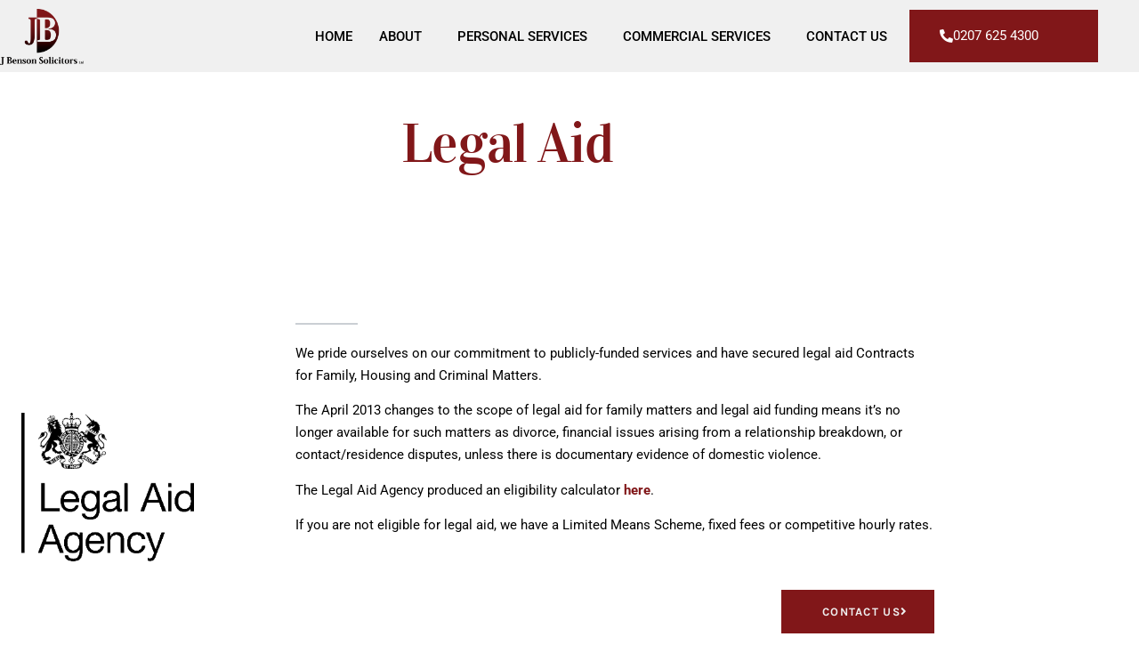

--- FILE ---
content_type: text/html; charset=UTF-8
request_url: https://www.jbensonsolicitors.com/legal-aid/
body_size: 13039
content:
<!doctype html>
<html lang="en-US">
<head>
	<meta charset="UTF-8">
	<meta name="viewport" content="width=device-width, initial-scale=1">
	<link rel="profile" href="https://gmpg.org/xfn/11">
	<meta name='robots' content='index, follow, max-image-preview:large, max-snippet:-1, max-video-preview:-1' />

	<!-- This site is optimized with the Yoast SEO plugin v26.7 - https://yoast.com/wordpress/plugins/seo/ -->
	<title>Legal Aid - JBenson Solicitors</title>
	<link rel="canonical" href="https://www.jbensonsolicitors.com/legal-aid/" />
	<meta property="og:locale" content="en_US" />
	<meta property="og:type" content="article" />
	<meta property="og:title" content="Legal Aid - JBenson Solicitors" />
	<meta property="og:description" content="We pride ourselves on our commitment to publicly-funded services and have secured legal aid Contracts for Family, Housing and Criminal Matters. The April 2013 changes to the scope of legal aid for family matters and legal aid funding means it’s no longer available for such matters as divorce, financial issues arising from a relationship breakdown, [&hellip;]" />
	<meta property="og:url" content="https://www.jbensonsolicitors.com/legal-aid/" />
	<meta property="og:site_name" content="JBenson Solicitors" />
	<meta property="article:modified_time" content="2020-11-10T14:55:14+00:00" />
	<meta property="og:image" content="http://www.jbensonsolicitors.com/wp-content/uploads/2020/10/Legal_Aid_Agency_Logo.png" />
	<meta name="twitter:card" content="summary_large_image" />
	<meta name="twitter:label1" content="Est. reading time" />
	<meta name="twitter:data1" content="1 minute" />
	<script type="application/ld+json" class="yoast-schema-graph">{"@context":"https://schema.org","@graph":[{"@type":"WebPage","@id":"https://www.jbensonsolicitors.com/legal-aid/","url":"https://www.jbensonsolicitors.com/legal-aid/","name":"Legal Aid - JBenson Solicitors","isPartOf":{"@id":"https://www.jbensonsolicitors.com/#website"},"primaryImageOfPage":{"@id":"https://www.jbensonsolicitors.com/legal-aid/#primaryimage"},"image":{"@id":"https://www.jbensonsolicitors.com/legal-aid/#primaryimage"},"thumbnailUrl":"http://www.jbensonsolicitors.com/wp-content/uploads/2020/10/Legal_Aid_Agency_Logo.png","datePublished":"2020-10-22T06:29:32+00:00","dateModified":"2020-11-10T14:55:14+00:00","breadcrumb":{"@id":"https://www.jbensonsolicitors.com/legal-aid/#breadcrumb"},"inLanguage":"en-US","potentialAction":[{"@type":"ReadAction","target":["https://www.jbensonsolicitors.com/legal-aid/"]}]},{"@type":"ImageObject","inLanguage":"en-US","@id":"https://www.jbensonsolicitors.com/legal-aid/#primaryimage","url":"http://www.jbensonsolicitors.com/wp-content/uploads/2020/10/Legal_Aid_Agency_Logo.png","contentUrl":"http://www.jbensonsolicitors.com/wp-content/uploads/2020/10/Legal_Aid_Agency_Logo.png"},{"@type":"BreadcrumbList","@id":"https://www.jbensonsolicitors.com/legal-aid/#breadcrumb","itemListElement":[{"@type":"ListItem","position":1,"name":"Home","item":"https://www.jbensonsolicitors.com/"},{"@type":"ListItem","position":2,"name":"Legal Aid"}]},{"@type":"WebSite","@id":"https://www.jbensonsolicitors.com/#website","url":"https://www.jbensonsolicitors.com/","name":"JBenson Solicitors","description":"delivering quality tailor made legal services to suit our clientele","publisher":{"@id":"https://www.jbensonsolicitors.com/#organization"},"potentialAction":[{"@type":"SearchAction","target":{"@type":"EntryPoint","urlTemplate":"https://www.jbensonsolicitors.com/?s={search_term_string}"},"query-input":{"@type":"PropertyValueSpecification","valueRequired":true,"valueName":"search_term_string"}}],"inLanguage":"en-US"},{"@type":"Organization","@id":"https://www.jbensonsolicitors.com/#organization","name":"JBenson Solicitors","url":"https://www.jbensonsolicitors.com/","logo":{"@type":"ImageObject","inLanguage":"en-US","@id":"https://www.jbensonsolicitors.com/#/schema/logo/image/","url":"https://www.jbensonsolicitors.com/wp-content/uploads/2020/09/JB-Purple-Logo-small.png","contentUrl":"https://www.jbensonsolicitors.com/wp-content/uploads/2020/09/JB-Purple-Logo-small.png","width":640,"height":431,"caption":"JBenson Solicitors"},"image":{"@id":"https://www.jbensonsolicitors.com/#/schema/logo/image/"}}]}</script>
	<!-- / Yoast SEO plugin. -->


<link rel="alternate" type="application/rss+xml" title="JBenson Solicitors &raquo; Feed" href="https://www.jbensonsolicitors.com/feed/" />
<link rel="alternate" type="application/rss+xml" title="JBenson Solicitors &raquo; Comments Feed" href="https://www.jbensonsolicitors.com/comments/feed/" />
<link rel="alternate" title="oEmbed (JSON)" type="application/json+oembed" href="https://www.jbensonsolicitors.com/wp-json/oembed/1.0/embed?url=https%3A%2F%2Fwww.jbensonsolicitors.com%2Flegal-aid%2F" />
<link rel="alternate" title="oEmbed (XML)" type="text/xml+oembed" href="https://www.jbensonsolicitors.com/wp-json/oembed/1.0/embed?url=https%3A%2F%2Fwww.jbensonsolicitors.com%2Flegal-aid%2F&#038;format=xml" />
<style id='wp-img-auto-sizes-contain-inline-css'>
img:is([sizes=auto i],[sizes^="auto," i]){contain-intrinsic-size:3000px 1500px}
/*# sourceURL=wp-img-auto-sizes-contain-inline-css */
</style>
<style id='wp-emoji-styles-inline-css'>

	img.wp-smiley, img.emoji {
		display: inline !important;
		border: none !important;
		box-shadow: none !important;
		height: 1em !important;
		width: 1em !important;
		margin: 0 0.07em !important;
		vertical-align: -0.1em !important;
		background: none !important;
		padding: 0 !important;
	}
/*# sourceURL=wp-emoji-styles-inline-css */
</style>
<style id='global-styles-inline-css'>
:root{--wp--preset--aspect-ratio--square: 1;--wp--preset--aspect-ratio--4-3: 4/3;--wp--preset--aspect-ratio--3-4: 3/4;--wp--preset--aspect-ratio--3-2: 3/2;--wp--preset--aspect-ratio--2-3: 2/3;--wp--preset--aspect-ratio--16-9: 16/9;--wp--preset--aspect-ratio--9-16: 9/16;--wp--preset--color--black: #000000;--wp--preset--color--cyan-bluish-gray: #abb8c3;--wp--preset--color--white: #ffffff;--wp--preset--color--pale-pink: #f78da7;--wp--preset--color--vivid-red: #cf2e2e;--wp--preset--color--luminous-vivid-orange: #ff6900;--wp--preset--color--luminous-vivid-amber: #fcb900;--wp--preset--color--light-green-cyan: #7bdcb5;--wp--preset--color--vivid-green-cyan: #00d084;--wp--preset--color--pale-cyan-blue: #8ed1fc;--wp--preset--color--vivid-cyan-blue: #0693e3;--wp--preset--color--vivid-purple: #9b51e0;--wp--preset--gradient--vivid-cyan-blue-to-vivid-purple: linear-gradient(135deg,rgb(6,147,227) 0%,rgb(155,81,224) 100%);--wp--preset--gradient--light-green-cyan-to-vivid-green-cyan: linear-gradient(135deg,rgb(122,220,180) 0%,rgb(0,208,130) 100%);--wp--preset--gradient--luminous-vivid-amber-to-luminous-vivid-orange: linear-gradient(135deg,rgb(252,185,0) 0%,rgb(255,105,0) 100%);--wp--preset--gradient--luminous-vivid-orange-to-vivid-red: linear-gradient(135deg,rgb(255,105,0) 0%,rgb(207,46,46) 100%);--wp--preset--gradient--very-light-gray-to-cyan-bluish-gray: linear-gradient(135deg,rgb(238,238,238) 0%,rgb(169,184,195) 100%);--wp--preset--gradient--cool-to-warm-spectrum: linear-gradient(135deg,rgb(74,234,220) 0%,rgb(151,120,209) 20%,rgb(207,42,186) 40%,rgb(238,44,130) 60%,rgb(251,105,98) 80%,rgb(254,248,76) 100%);--wp--preset--gradient--blush-light-purple: linear-gradient(135deg,rgb(255,206,236) 0%,rgb(152,150,240) 100%);--wp--preset--gradient--blush-bordeaux: linear-gradient(135deg,rgb(254,205,165) 0%,rgb(254,45,45) 50%,rgb(107,0,62) 100%);--wp--preset--gradient--luminous-dusk: linear-gradient(135deg,rgb(255,203,112) 0%,rgb(199,81,192) 50%,rgb(65,88,208) 100%);--wp--preset--gradient--pale-ocean: linear-gradient(135deg,rgb(255,245,203) 0%,rgb(182,227,212) 50%,rgb(51,167,181) 100%);--wp--preset--gradient--electric-grass: linear-gradient(135deg,rgb(202,248,128) 0%,rgb(113,206,126) 100%);--wp--preset--gradient--midnight: linear-gradient(135deg,rgb(2,3,129) 0%,rgb(40,116,252) 100%);--wp--preset--font-size--small: 13px;--wp--preset--font-size--medium: 20px;--wp--preset--font-size--large: 36px;--wp--preset--font-size--x-large: 42px;--wp--preset--spacing--20: 0.44rem;--wp--preset--spacing--30: 0.67rem;--wp--preset--spacing--40: 1rem;--wp--preset--spacing--50: 1.5rem;--wp--preset--spacing--60: 2.25rem;--wp--preset--spacing--70: 3.38rem;--wp--preset--spacing--80: 5.06rem;--wp--preset--shadow--natural: 6px 6px 9px rgba(0, 0, 0, 0.2);--wp--preset--shadow--deep: 12px 12px 50px rgba(0, 0, 0, 0.4);--wp--preset--shadow--sharp: 6px 6px 0px rgba(0, 0, 0, 0.2);--wp--preset--shadow--outlined: 6px 6px 0px -3px rgb(255, 255, 255), 6px 6px rgb(0, 0, 0);--wp--preset--shadow--crisp: 6px 6px 0px rgb(0, 0, 0);}:root { --wp--style--global--content-size: 800px;--wp--style--global--wide-size: 1200px; }:where(body) { margin: 0; }.wp-site-blocks > .alignleft { float: left; margin-right: 2em; }.wp-site-blocks > .alignright { float: right; margin-left: 2em; }.wp-site-blocks > .aligncenter { justify-content: center; margin-left: auto; margin-right: auto; }:where(.wp-site-blocks) > * { margin-block-start: 24px; margin-block-end: 0; }:where(.wp-site-blocks) > :first-child { margin-block-start: 0; }:where(.wp-site-blocks) > :last-child { margin-block-end: 0; }:root { --wp--style--block-gap: 24px; }:root :where(.is-layout-flow) > :first-child{margin-block-start: 0;}:root :where(.is-layout-flow) > :last-child{margin-block-end: 0;}:root :where(.is-layout-flow) > *{margin-block-start: 24px;margin-block-end: 0;}:root :where(.is-layout-constrained) > :first-child{margin-block-start: 0;}:root :where(.is-layout-constrained) > :last-child{margin-block-end: 0;}:root :where(.is-layout-constrained) > *{margin-block-start: 24px;margin-block-end: 0;}:root :where(.is-layout-flex){gap: 24px;}:root :where(.is-layout-grid){gap: 24px;}.is-layout-flow > .alignleft{float: left;margin-inline-start: 0;margin-inline-end: 2em;}.is-layout-flow > .alignright{float: right;margin-inline-start: 2em;margin-inline-end: 0;}.is-layout-flow > .aligncenter{margin-left: auto !important;margin-right: auto !important;}.is-layout-constrained > .alignleft{float: left;margin-inline-start: 0;margin-inline-end: 2em;}.is-layout-constrained > .alignright{float: right;margin-inline-start: 2em;margin-inline-end: 0;}.is-layout-constrained > .aligncenter{margin-left: auto !important;margin-right: auto !important;}.is-layout-constrained > :where(:not(.alignleft):not(.alignright):not(.alignfull)){max-width: var(--wp--style--global--content-size);margin-left: auto !important;margin-right: auto !important;}.is-layout-constrained > .alignwide{max-width: var(--wp--style--global--wide-size);}body .is-layout-flex{display: flex;}.is-layout-flex{flex-wrap: wrap;align-items: center;}.is-layout-flex > :is(*, div){margin: 0;}body .is-layout-grid{display: grid;}.is-layout-grid > :is(*, div){margin: 0;}body{padding-top: 0px;padding-right: 0px;padding-bottom: 0px;padding-left: 0px;}a:where(:not(.wp-element-button)){text-decoration: underline;}:root :where(.wp-element-button, .wp-block-button__link){background-color: #32373c;border-width: 0;color: #fff;font-family: inherit;font-size: inherit;font-style: inherit;font-weight: inherit;letter-spacing: inherit;line-height: inherit;padding-top: calc(0.667em + 2px);padding-right: calc(1.333em + 2px);padding-bottom: calc(0.667em + 2px);padding-left: calc(1.333em + 2px);text-decoration: none;text-transform: inherit;}.has-black-color{color: var(--wp--preset--color--black) !important;}.has-cyan-bluish-gray-color{color: var(--wp--preset--color--cyan-bluish-gray) !important;}.has-white-color{color: var(--wp--preset--color--white) !important;}.has-pale-pink-color{color: var(--wp--preset--color--pale-pink) !important;}.has-vivid-red-color{color: var(--wp--preset--color--vivid-red) !important;}.has-luminous-vivid-orange-color{color: var(--wp--preset--color--luminous-vivid-orange) !important;}.has-luminous-vivid-amber-color{color: var(--wp--preset--color--luminous-vivid-amber) !important;}.has-light-green-cyan-color{color: var(--wp--preset--color--light-green-cyan) !important;}.has-vivid-green-cyan-color{color: var(--wp--preset--color--vivid-green-cyan) !important;}.has-pale-cyan-blue-color{color: var(--wp--preset--color--pale-cyan-blue) !important;}.has-vivid-cyan-blue-color{color: var(--wp--preset--color--vivid-cyan-blue) !important;}.has-vivid-purple-color{color: var(--wp--preset--color--vivid-purple) !important;}.has-black-background-color{background-color: var(--wp--preset--color--black) !important;}.has-cyan-bluish-gray-background-color{background-color: var(--wp--preset--color--cyan-bluish-gray) !important;}.has-white-background-color{background-color: var(--wp--preset--color--white) !important;}.has-pale-pink-background-color{background-color: var(--wp--preset--color--pale-pink) !important;}.has-vivid-red-background-color{background-color: var(--wp--preset--color--vivid-red) !important;}.has-luminous-vivid-orange-background-color{background-color: var(--wp--preset--color--luminous-vivid-orange) !important;}.has-luminous-vivid-amber-background-color{background-color: var(--wp--preset--color--luminous-vivid-amber) !important;}.has-light-green-cyan-background-color{background-color: var(--wp--preset--color--light-green-cyan) !important;}.has-vivid-green-cyan-background-color{background-color: var(--wp--preset--color--vivid-green-cyan) !important;}.has-pale-cyan-blue-background-color{background-color: var(--wp--preset--color--pale-cyan-blue) !important;}.has-vivid-cyan-blue-background-color{background-color: var(--wp--preset--color--vivid-cyan-blue) !important;}.has-vivid-purple-background-color{background-color: var(--wp--preset--color--vivid-purple) !important;}.has-black-border-color{border-color: var(--wp--preset--color--black) !important;}.has-cyan-bluish-gray-border-color{border-color: var(--wp--preset--color--cyan-bluish-gray) !important;}.has-white-border-color{border-color: var(--wp--preset--color--white) !important;}.has-pale-pink-border-color{border-color: var(--wp--preset--color--pale-pink) !important;}.has-vivid-red-border-color{border-color: var(--wp--preset--color--vivid-red) !important;}.has-luminous-vivid-orange-border-color{border-color: var(--wp--preset--color--luminous-vivid-orange) !important;}.has-luminous-vivid-amber-border-color{border-color: var(--wp--preset--color--luminous-vivid-amber) !important;}.has-light-green-cyan-border-color{border-color: var(--wp--preset--color--light-green-cyan) !important;}.has-vivid-green-cyan-border-color{border-color: var(--wp--preset--color--vivid-green-cyan) !important;}.has-pale-cyan-blue-border-color{border-color: var(--wp--preset--color--pale-cyan-blue) !important;}.has-vivid-cyan-blue-border-color{border-color: var(--wp--preset--color--vivid-cyan-blue) !important;}.has-vivid-purple-border-color{border-color: var(--wp--preset--color--vivid-purple) !important;}.has-vivid-cyan-blue-to-vivid-purple-gradient-background{background: var(--wp--preset--gradient--vivid-cyan-blue-to-vivid-purple) !important;}.has-light-green-cyan-to-vivid-green-cyan-gradient-background{background: var(--wp--preset--gradient--light-green-cyan-to-vivid-green-cyan) !important;}.has-luminous-vivid-amber-to-luminous-vivid-orange-gradient-background{background: var(--wp--preset--gradient--luminous-vivid-amber-to-luminous-vivid-orange) !important;}.has-luminous-vivid-orange-to-vivid-red-gradient-background{background: var(--wp--preset--gradient--luminous-vivid-orange-to-vivid-red) !important;}.has-very-light-gray-to-cyan-bluish-gray-gradient-background{background: var(--wp--preset--gradient--very-light-gray-to-cyan-bluish-gray) !important;}.has-cool-to-warm-spectrum-gradient-background{background: var(--wp--preset--gradient--cool-to-warm-spectrum) !important;}.has-blush-light-purple-gradient-background{background: var(--wp--preset--gradient--blush-light-purple) !important;}.has-blush-bordeaux-gradient-background{background: var(--wp--preset--gradient--blush-bordeaux) !important;}.has-luminous-dusk-gradient-background{background: var(--wp--preset--gradient--luminous-dusk) !important;}.has-pale-ocean-gradient-background{background: var(--wp--preset--gradient--pale-ocean) !important;}.has-electric-grass-gradient-background{background: var(--wp--preset--gradient--electric-grass) !important;}.has-midnight-gradient-background{background: var(--wp--preset--gradient--midnight) !important;}.has-small-font-size{font-size: var(--wp--preset--font-size--small) !important;}.has-medium-font-size{font-size: var(--wp--preset--font-size--medium) !important;}.has-large-font-size{font-size: var(--wp--preset--font-size--large) !important;}.has-x-large-font-size{font-size: var(--wp--preset--font-size--x-large) !important;}
:root :where(.wp-block-pullquote){font-size: 1.5em;line-height: 1.6;}
/*# sourceURL=global-styles-inline-css */
</style>
<link rel='stylesheet' id='rss-retriever-css' href='https://www.jbensonsolicitors.com/wp-content/plugins/wp-rss-retriever/inc/css/rss-retriever.css?ver=1.6.10' media='all' />
<link rel='stylesheet' id='hello-elementor-css' href='https://www.jbensonsolicitors.com/wp-content/themes/hello-elementor/assets/css/reset.css?ver=3.4.5' media='all' />
<link rel='stylesheet' id='hello-elementor-theme-style-css' href='https://www.jbensonsolicitors.com/wp-content/themes/hello-elementor/assets/css/theme.css?ver=3.4.5' media='all' />
<link rel='stylesheet' id='hello-elementor-header-footer-css' href='https://www.jbensonsolicitors.com/wp-content/themes/hello-elementor/assets/css/header-footer.css?ver=3.4.5' media='all' />
<link rel='stylesheet' id='elementor-frontend-css' href='https://www.jbensonsolicitors.com/wp-content/plugins/elementor/assets/css/frontend.min.css?ver=3.34.1' media='all' />
<link rel='stylesheet' id='widget-image-css' href='https://www.jbensonsolicitors.com/wp-content/plugins/elementor/assets/css/widget-image.min.css?ver=3.34.1' media='all' />
<link rel='stylesheet' id='widget-nav-menu-css' href='https://www.jbensonsolicitors.com/wp-content/plugins/elementor-pro/assets/css/widget-nav-menu.min.css?ver=3.34.0' media='all' />
<link rel='stylesheet' id='widget-heading-css' href='https://www.jbensonsolicitors.com/wp-content/plugins/elementor/assets/css/widget-heading.min.css?ver=3.34.1' media='all' />
<link rel='stylesheet' id='widget-social-icons-css' href='https://www.jbensonsolicitors.com/wp-content/plugins/elementor/assets/css/widget-social-icons.min.css?ver=3.34.1' media='all' />
<link rel='stylesheet' id='e-apple-webkit-css' href='https://www.jbensonsolicitors.com/wp-content/plugins/elementor/assets/css/conditionals/apple-webkit.min.css?ver=3.34.1' media='all' />
<link rel='stylesheet' id='elementor-icons-css' href='https://www.jbensonsolicitors.com/wp-content/plugins/elementor/assets/lib/eicons/css/elementor-icons.min.css?ver=5.45.0' media='all' />
<link rel='stylesheet' id='elementor-post-1362-css' href='https://www.jbensonsolicitors.com/wp-content/uploads/elementor/css/post-1362.css?ver=1768382279' media='all' />
<link rel='stylesheet' id='font-awesome-5-all-css' href='https://www.jbensonsolicitors.com/wp-content/plugins/elementor/assets/lib/font-awesome/css/all.min.css?ver=3.34.1' media='all' />
<link rel='stylesheet' id='font-awesome-4-shim-css' href='https://www.jbensonsolicitors.com/wp-content/plugins/elementor/assets/lib/font-awesome/css/v4-shims.min.css?ver=3.34.1' media='all' />
<link rel='stylesheet' id='widget-divider-css' href='https://www.jbensonsolicitors.com/wp-content/plugins/elementor/assets/css/widget-divider.min.css?ver=3.34.1' media='all' />
<link rel='stylesheet' id='e-animation-float-css' href='https://www.jbensonsolicitors.com/wp-content/plugins/elementor/assets/lib/animations/styles/e-animation-float.min.css?ver=3.34.1' media='all' />
<link rel='stylesheet' id='elementor-post-2454-css' href='https://www.jbensonsolicitors.com/wp-content/uploads/elementor/css/post-2454.css?ver=1768394327' media='all' />
<link rel='stylesheet' id='elementor-post-1370-css' href='https://www.jbensonsolicitors.com/wp-content/uploads/elementor/css/post-1370.css?ver=1768382280' media='all' />
<link rel='stylesheet' id='elementor-post-1151-css' href='https://www.jbensonsolicitors.com/wp-content/uploads/elementor/css/post-1151.css?ver=1768382280' media='all' />
<link rel='stylesheet' id='elementor-gf-local-roboto-css' href='https://www.jbensonsolicitors.com/wp-content/uploads/elementor/google-fonts/css/roboto.css?ver=1743839166' media='all' />
<link rel='stylesheet' id='elementor-gf-local-robotoslab-css' href='https://www.jbensonsolicitors.com/wp-content/uploads/elementor/google-fonts/css/robotoslab.css?ver=1743839172' media='all' />
<link rel='stylesheet' id='elementor-gf-local-vidaloka-css' href='https://www.jbensonsolicitors.com/wp-content/uploads/elementor/google-fonts/css/vidaloka.css?ver=1743839172' media='all' />
<link rel='stylesheet' id='elementor-gf-local-karla-css' href='https://www.jbensonsolicitors.com/wp-content/uploads/elementor/google-fonts/css/karla.css?ver=1743839951' media='all' />
<link rel='stylesheet' id='elementor-icons-shared-0-css' href='https://www.jbensonsolicitors.com/wp-content/plugins/elementor/assets/lib/font-awesome/css/fontawesome.min.css?ver=5.15.3' media='all' />
<link rel='stylesheet' id='elementor-icons-fa-solid-css' href='https://www.jbensonsolicitors.com/wp-content/plugins/elementor/assets/lib/font-awesome/css/solid.min.css?ver=5.15.3' media='all' />
<link rel='stylesheet' id='elementor-icons-fa-brands-css' href='https://www.jbensonsolicitors.com/wp-content/plugins/elementor/assets/lib/font-awesome/css/brands.min.css?ver=5.15.3' media='all' />
<script src="https://www.jbensonsolicitors.com/wp-includes/js/jquery/jquery.min.js?ver=3.7.1" id="jquery-core-js"></script>
<script src="https://www.jbensonsolicitors.com/wp-includes/js/jquery/jquery-migrate.min.js?ver=3.4.1" id="jquery-migrate-js"></script>
<script src="https://www.jbensonsolicitors.com/wp-content/plugins/elementor/assets/lib/font-awesome/js/v4-shims.min.js?ver=3.34.1" id="font-awesome-4-shim-js"></script>
<link rel="https://api.w.org/" href="https://www.jbensonsolicitors.com/wp-json/" /><link rel="alternate" title="JSON" type="application/json" href="https://www.jbensonsolicitors.com/wp-json/wp/v2/pages/2454" /><link rel="EditURI" type="application/rsd+xml" title="RSD" href="https://www.jbensonsolicitors.com/xmlrpc.php?rsd" />
<meta name="generator" content="WordPress 6.9" />
<link rel='shortlink' href='https://www.jbensonsolicitors.com/?p=2454' />
<meta name="generator" content="Elementor 3.34.1; features: additional_custom_breakpoints; settings: css_print_method-external, google_font-enabled, font_display-auto">
			<style>
				.e-con.e-parent:nth-of-type(n+4):not(.e-lazyloaded):not(.e-no-lazyload),
				.e-con.e-parent:nth-of-type(n+4):not(.e-lazyloaded):not(.e-no-lazyload) * {
					background-image: none !important;
				}
				@media screen and (max-height: 1024px) {
					.e-con.e-parent:nth-of-type(n+3):not(.e-lazyloaded):not(.e-no-lazyload),
					.e-con.e-parent:nth-of-type(n+3):not(.e-lazyloaded):not(.e-no-lazyload) * {
						background-image: none !important;
					}
				}
				@media screen and (max-height: 640px) {
					.e-con.e-parent:nth-of-type(n+2):not(.e-lazyloaded):not(.e-no-lazyload),
					.e-con.e-parent:nth-of-type(n+2):not(.e-lazyloaded):not(.e-no-lazyload) * {
						background-image: none !important;
					}
				}
			</style>
			<link rel="icon" href="https://www.jbensonsolicitors.com/wp-content/uploads/2020/09/JB-Purple-favicon-45x45.png" sizes="32x32" />
<link rel="icon" href="https://www.jbensonsolicitors.com/wp-content/uploads/2020/09/JB-Purple-favicon.png" sizes="192x192" />
<link rel="apple-touch-icon" href="https://www.jbensonsolicitors.com/wp-content/uploads/2020/09/JB-Purple-favicon.png" />
<meta name="msapplication-TileImage" content="https://www.jbensonsolicitors.com/wp-content/uploads/2020/09/JB-Purple-favicon.png" />
		<style id="wp-custom-css">
			

/** Start Template Kit CSS: Notary Public (css/customizer.css) **/



/** End Template Kit CSS: Notary Public (css/customizer.css) **/

		</style>
		</head>
<body class="wp-singular page-template-default page page-id-2454 wp-custom-logo wp-embed-responsive wp-theme-hello-elementor hello-elementor-default elementor-default elementor-kit-1362 elementor-page elementor-page-2454">


<a class="skip-link screen-reader-text" href="#content">Skip to content</a>

		<header data-elementor-type="header" data-elementor-id="1370" class="elementor elementor-1370 elementor-location-header" data-elementor-post-type="elementor_library">
					<header class="elementor-section elementor-top-section elementor-element elementor-element-290cd56f elementor-section-content-bottom elementor-section-height-min-height elementor-section-boxed elementor-section-height-default elementor-section-items-middle" data-id="290cd56f" data-element_type="section" data-settings="{&quot;background_background&quot;:&quot;classic&quot;}">
						<div class="elementor-container elementor-column-gap-default">
					<div class="elementor-column elementor-col-33 elementor-top-column elementor-element elementor-element-5df4fccb" data-id="5df4fccb" data-element_type="column">
			<div class="elementor-widget-wrap elementor-element-populated">
						<section class="elementor-section elementor-inner-section elementor-element elementor-element-7dbfe940 elementor-section-content-middle elementor-section-boxed elementor-section-height-default elementor-section-height-default" data-id="7dbfe940" data-element_type="section">
						<div class="elementor-container elementor-column-gap-no">
					<div class="elementor-column elementor-col-100 elementor-inner-column elementor-element elementor-element-5d208f34" data-id="5d208f34" data-element_type="column">
			<div class="elementor-widget-wrap elementor-element-populated">
						<div class="elementor-element elementor-element-27962e3b elementor-widget elementor-widget-theme-site-logo elementor-widget-image" data-id="27962e3b" data-element_type="widget" data-widget_type="theme-site-logo.default">
				<div class="elementor-widget-container">
											<a href="https://www.jbensonsolicitors.com">
			<img width="640" height="431" src="https://www.jbensonsolicitors.com/wp-content/uploads/2020/09/JB-Purple-Logo-small.png" class="attachment-full size-full wp-image-1674" alt="" srcset="https://www.jbensonsolicitors.com/wp-content/uploads/2020/09/JB-Purple-Logo-small.png 640w, https://www.jbensonsolicitors.com/wp-content/uploads/2020/09/JB-Purple-Logo-small-300x202.png 300w" sizes="(max-width: 640px) 100vw, 640px" />				</a>
											</div>
				</div>
					</div>
		</div>
					</div>
		</section>
					</div>
		</div>
				<div class="elementor-column elementor-col-33 elementor-top-column elementor-element elementor-element-2e80198b" data-id="2e80198b" data-element_type="column">
			<div class="elementor-widget-wrap elementor-element-populated">
						<div class="elementor-element elementor-element-475f06ad elementor-nav-menu__align-end elementor-nav-menu--stretch elementor-nav-menu--dropdown-tablet elementor-nav-menu__text-align-aside elementor-nav-menu--toggle elementor-nav-menu--burger elementor-widget elementor-widget-nav-menu" data-id="475f06ad" data-element_type="widget" data-settings="{&quot;full_width&quot;:&quot;stretch&quot;,&quot;submenu_icon&quot;:{&quot;value&quot;:&quot;&lt;i class=\&quot;\&quot; aria-hidden=\&quot;true\&quot;&gt;&lt;\/i&gt;&quot;,&quot;library&quot;:&quot;&quot;},&quot;layout&quot;:&quot;horizontal&quot;,&quot;toggle&quot;:&quot;burger&quot;}" data-widget_type="nav-menu.default">
				<div class="elementor-widget-container">
								<nav aria-label="Menu" class="elementor-nav-menu--main elementor-nav-menu__container elementor-nav-menu--layout-horizontal e--pointer-none">
				<ul id="menu-1-475f06ad" class="elementor-nav-menu"><li class="menu-item menu-item-type-post_type menu-item-object-page menu-item-home menu-item-662"><a href="https://www.jbensonsolicitors.com/" class="elementor-item">Home</a></li>
<li class="menu-item menu-item-type-custom menu-item-object-custom menu-item-has-children menu-item-2132"><a href="#" class="elementor-item elementor-item-anchor">About</a>
<ul class="sub-menu elementor-nav-menu--dropdown">
	<li class="menu-item menu-item-type-post_type menu-item-object-page menu-item-663"><a href="https://www.jbensonsolicitors.com/about-ank-solutions/" class="elementor-sub-item">About J Benson Solicitors</a></li>
	<li class="menu-item menu-item-type-post_type menu-item-object-page menu-item-2133"><a href="https://www.jbensonsolicitors.com/our-team/" class="elementor-sub-item">Our Team</a></li>
	<li class="menu-item menu-item-type-post_type menu-item-object-page menu-item-2817"><a href="https://www.jbensonsolicitors.com/testimonials/" class="elementor-sub-item">Testimonials</a></li>
	<li class="menu-item menu-item-type-post_type menu-item-object-page menu-item-2905"><a href="https://www.jbensonsolicitors.com/complaints-procedure/" class="elementor-sub-item">Complaints Procedure</a></li>
</ul>
</li>
<li class="menu-item menu-item-type-custom menu-item-object-custom current-menu-ancestor current-menu-parent menu-item-has-children menu-item-2136"><a href="#" class="elementor-item elementor-item-anchor">Personal Services</a>
<ul class="sub-menu elementor-nav-menu--dropdown">
	<li class="menu-item menu-item-type-post_type menu-item-object-page menu-item-658"><a href="https://www.jbensonsolicitors.com/divorce-separation/" class="elementor-sub-item">Divorce &#038; Separation</a></li>
	<li class="menu-item menu-item-type-post_type menu-item-object-page menu-item-2266"><a href="https://www.jbensonsolicitors.com/domestic-abuse/" class="elementor-sub-item">Domestic Abuse</a></li>
	<li class="menu-item menu-item-type-post_type menu-item-object-page menu-item-2191"><a href="https://www.jbensonsolicitors.com/children-issues/" class="elementor-sub-item">Children Issues</a></li>
	<li class="menu-item menu-item-type-post_type menu-item-object-page menu-item-2245"><a href="https://www.jbensonsolicitors.com/wills-probate/" class="elementor-sub-item">Wills &#038; Probate</a></li>
	<li class="menu-item menu-item-type-post_type menu-item-object-page menu-item-2271"><a href="https://www.jbensonsolicitors.com/crime-and-prison-law/" class="elementor-sub-item">Crime and Prison Law</a></li>
	<li class="menu-item menu-item-type-post_type menu-item-object-page menu-item-3399"><a href="https://www.jbensonsolicitors.com/motoring-offences/" class="elementor-sub-item">Motoring offences</a></li>
	<li class="menu-item menu-item-type-post_type menu-item-object-page menu-item-2368"><a href="https://www.jbensonsolicitors.com/immigration/" class="elementor-sub-item">Immigration</a></li>
	<li class="menu-item menu-item-type-post_type menu-item-object-page menu-item-2435"><a href="https://www.jbensonsolicitors.com/residential-property-conveyancing/" class="elementor-sub-item">Residential Property Conveyancing</a></li>
	<li class="menu-item menu-item-type-post_type menu-item-object-page current-menu-item page_item page-item-2454 current_page_item menu-item-2458"><a href="https://www.jbensonsolicitors.com/legal-aid/" aria-current="page" class="elementor-sub-item elementor-item-active">Legal Aid</a></li>
	<li class="menu-item menu-item-type-post_type menu-item-object-page menu-item-2974"><a href="https://www.jbensonsolicitors.com/foreign-law/" class="elementor-sub-item">Foreign law</a></li>
</ul>
</li>
<li class="menu-item menu-item-type-custom menu-item-object-custom menu-item-has-children menu-item-2438"><a href="#" class="elementor-item elementor-item-anchor">Commercial Services</a>
<ul class="sub-menu elementor-nav-menu--dropdown">
	<li class="menu-item menu-item-type-post_type menu-item-object-page menu-item-1043"><a href="https://www.jbensonsolicitors.com/commercial-property-conveyancing/" class="elementor-sub-item">Commercial Conveyancing</a></li>
	<li class="menu-item menu-item-type-post_type menu-item-object-page menu-item-2395"><a href="https://www.jbensonsolicitors.com/civil-litigation/" class="elementor-sub-item">Civil Litigation</a></li>
	<li class="menu-item menu-item-type-post_type menu-item-object-page menu-item-2346"><a href="https://www.jbensonsolicitors.com/employment/" class="elementor-sub-item">Employment</a></li>
	<li class="menu-item menu-item-type-post_type menu-item-object-page menu-item-2386"><a href="https://www.jbensonsolicitors.com/landlord-tenant-dispute/" class="elementor-sub-item">Landlord &#038; Tenant Dispute</a></li>
</ul>
</li>
<li class="btn menu-item menu-item-type-post_type menu-item-object-page menu-item-660"><a href="https://www.jbensonsolicitors.com/contact/" class="elementor-item">Contact Us</a></li>
</ul>			</nav>
					<div class="elementor-menu-toggle" role="button" tabindex="0" aria-label="Menu Toggle" aria-expanded="false">
			<i aria-hidden="true" role="presentation" class="elementor-menu-toggle__icon--open eicon-menu-bar"></i><i aria-hidden="true" role="presentation" class="elementor-menu-toggle__icon--close eicon-close"></i>		</div>
					<nav class="elementor-nav-menu--dropdown elementor-nav-menu__container" aria-hidden="true">
				<ul id="menu-2-475f06ad" class="elementor-nav-menu"><li class="menu-item menu-item-type-post_type menu-item-object-page menu-item-home menu-item-662"><a href="https://www.jbensonsolicitors.com/" class="elementor-item" tabindex="-1">Home</a></li>
<li class="menu-item menu-item-type-custom menu-item-object-custom menu-item-has-children menu-item-2132"><a href="#" class="elementor-item elementor-item-anchor" tabindex="-1">About</a>
<ul class="sub-menu elementor-nav-menu--dropdown">
	<li class="menu-item menu-item-type-post_type menu-item-object-page menu-item-663"><a href="https://www.jbensonsolicitors.com/about-ank-solutions/" class="elementor-sub-item" tabindex="-1">About J Benson Solicitors</a></li>
	<li class="menu-item menu-item-type-post_type menu-item-object-page menu-item-2133"><a href="https://www.jbensonsolicitors.com/our-team/" class="elementor-sub-item" tabindex="-1">Our Team</a></li>
	<li class="menu-item menu-item-type-post_type menu-item-object-page menu-item-2817"><a href="https://www.jbensonsolicitors.com/testimonials/" class="elementor-sub-item" tabindex="-1">Testimonials</a></li>
	<li class="menu-item menu-item-type-post_type menu-item-object-page menu-item-2905"><a href="https://www.jbensonsolicitors.com/complaints-procedure/" class="elementor-sub-item" tabindex="-1">Complaints Procedure</a></li>
</ul>
</li>
<li class="menu-item menu-item-type-custom menu-item-object-custom current-menu-ancestor current-menu-parent menu-item-has-children menu-item-2136"><a href="#" class="elementor-item elementor-item-anchor" tabindex="-1">Personal Services</a>
<ul class="sub-menu elementor-nav-menu--dropdown">
	<li class="menu-item menu-item-type-post_type menu-item-object-page menu-item-658"><a href="https://www.jbensonsolicitors.com/divorce-separation/" class="elementor-sub-item" tabindex="-1">Divorce &#038; Separation</a></li>
	<li class="menu-item menu-item-type-post_type menu-item-object-page menu-item-2266"><a href="https://www.jbensonsolicitors.com/domestic-abuse/" class="elementor-sub-item" tabindex="-1">Domestic Abuse</a></li>
	<li class="menu-item menu-item-type-post_type menu-item-object-page menu-item-2191"><a href="https://www.jbensonsolicitors.com/children-issues/" class="elementor-sub-item" tabindex="-1">Children Issues</a></li>
	<li class="menu-item menu-item-type-post_type menu-item-object-page menu-item-2245"><a href="https://www.jbensonsolicitors.com/wills-probate/" class="elementor-sub-item" tabindex="-1">Wills &#038; Probate</a></li>
	<li class="menu-item menu-item-type-post_type menu-item-object-page menu-item-2271"><a href="https://www.jbensonsolicitors.com/crime-and-prison-law/" class="elementor-sub-item" tabindex="-1">Crime and Prison Law</a></li>
	<li class="menu-item menu-item-type-post_type menu-item-object-page menu-item-3399"><a href="https://www.jbensonsolicitors.com/motoring-offences/" class="elementor-sub-item" tabindex="-1">Motoring offences</a></li>
	<li class="menu-item menu-item-type-post_type menu-item-object-page menu-item-2368"><a href="https://www.jbensonsolicitors.com/immigration/" class="elementor-sub-item" tabindex="-1">Immigration</a></li>
	<li class="menu-item menu-item-type-post_type menu-item-object-page menu-item-2435"><a href="https://www.jbensonsolicitors.com/residential-property-conveyancing/" class="elementor-sub-item" tabindex="-1">Residential Property Conveyancing</a></li>
	<li class="menu-item menu-item-type-post_type menu-item-object-page current-menu-item page_item page-item-2454 current_page_item menu-item-2458"><a href="https://www.jbensonsolicitors.com/legal-aid/" aria-current="page" class="elementor-sub-item elementor-item-active" tabindex="-1">Legal Aid</a></li>
	<li class="menu-item menu-item-type-post_type menu-item-object-page menu-item-2974"><a href="https://www.jbensonsolicitors.com/foreign-law/" class="elementor-sub-item" tabindex="-1">Foreign law</a></li>
</ul>
</li>
<li class="menu-item menu-item-type-custom menu-item-object-custom menu-item-has-children menu-item-2438"><a href="#" class="elementor-item elementor-item-anchor" tabindex="-1">Commercial Services</a>
<ul class="sub-menu elementor-nav-menu--dropdown">
	<li class="menu-item menu-item-type-post_type menu-item-object-page menu-item-1043"><a href="https://www.jbensonsolicitors.com/commercial-property-conveyancing/" class="elementor-sub-item" tabindex="-1">Commercial Conveyancing</a></li>
	<li class="menu-item menu-item-type-post_type menu-item-object-page menu-item-2395"><a href="https://www.jbensonsolicitors.com/civil-litigation/" class="elementor-sub-item" tabindex="-1">Civil Litigation</a></li>
	<li class="menu-item menu-item-type-post_type menu-item-object-page menu-item-2346"><a href="https://www.jbensonsolicitors.com/employment/" class="elementor-sub-item" tabindex="-1">Employment</a></li>
	<li class="menu-item menu-item-type-post_type menu-item-object-page menu-item-2386"><a href="https://www.jbensonsolicitors.com/landlord-tenant-dispute/" class="elementor-sub-item" tabindex="-1">Landlord &#038; Tenant Dispute</a></li>
</ul>
</li>
<li class="btn menu-item menu-item-type-post_type menu-item-object-page menu-item-660"><a href="https://www.jbensonsolicitors.com/contact/" class="elementor-item" tabindex="-1">Contact Us</a></li>
</ul>			</nav>
						</div>
				</div>
					</div>
		</div>
				<div class="elementor-column elementor-col-33 elementor-top-column elementor-element elementor-element-907b535 contacttop" data-id="907b535" data-element_type="column">
			<div class="elementor-widget-wrap elementor-element-populated">
						<div class="elementor-element elementor-element-467f7ea elementor-align-left elementor-tablet-align-justify elementor-widget elementor-widget-button" data-id="467f7ea" data-element_type="widget" data-widget_type="button.default">
				<div class="elementor-widget-container">
									<div class="elementor-button-wrapper">
					<a class="elementor-button elementor-button-link elementor-size-sm" href="tel:0207%20625%204300">
						<span class="elementor-button-content-wrapper">
						<span class="elementor-button-icon">
				<i aria-hidden="true" class="fas fa-phone-alt"></i>			</span>
									<span class="elementor-button-text">0207 625 4300 </span>
					</span>
					</a>
				</div>
								</div>
				</div>
					</div>
		</div>
					</div>
		</header>
				</header>
		
<main id="content" class="site-main post-2454 page type-page status-publish hentry">

	
	<div class="page-content">
				<div data-elementor-type="wp-post" data-elementor-id="2454" class="elementor elementor-2454" data-elementor-post-type="page">
						<section class="elementor-section elementor-top-section elementor-element elementor-element-73a691a5 elementor-section-content-middle elementor-section-boxed elementor-section-height-default elementor-section-height-default" data-id="73a691a5" data-element_type="section" data-settings="{&quot;background_background&quot;:&quot;classic&quot;}">
							<div class="elementor-background-overlay"></div>
							<div class="elementor-container elementor-column-gap-default">
					<div class="elementor-column elementor-col-100 elementor-top-column elementor-element elementor-element-44828492" data-id="44828492" data-element_type="column">
			<div class="elementor-widget-wrap elementor-element-populated">
					<div class="elementor-background-overlay"></div>
						<div class="elementor-element elementor-element-7b77cd53 elementor-widget elementor-widget-heading" data-id="7b77cd53" data-element_type="widget" data-widget_type="heading.default">
				<div class="elementor-widget-container">
					<h1 class="elementor-heading-title elementor-size-default">Legal Aid</h1>				</div>
				</div>
					</div>
		</div>
					</div>
		</section>
				<section class="elementor-section elementor-top-section elementor-element elementor-element-56307e37 elementor-section-content-middle elementor-section-height-min-height elementor-section-items-stretch elementor-section-boxed elementor-section-height-default" data-id="56307e37" data-element_type="section" data-settings="{&quot;background_background&quot;:&quot;classic&quot;}">
						<div class="elementor-container elementor-column-gap-no">
					<div class="elementor-column elementor-col-50 elementor-top-column elementor-element elementor-element-43822e55" data-id="43822e55" data-element_type="column">
			<div class="elementor-widget-wrap elementor-element-populated">
					<div class="elementor-background-overlay"></div>
						<div class="elementor-element elementor-element-9113c9e elementor-widget elementor-widget-image" data-id="9113c9e" data-element_type="widget" data-widget_type="image.default">
				<div class="elementor-widget-container">
															<img fetchpriority="high" decoding="async" width="287" height="246" src="https://www.jbensonsolicitors.com/wp-content/uploads/2020/10/Legal_Aid_Agency_Logo.png" class="attachment-medium size-medium wp-image-2258" alt="" />															</div>
				</div>
					</div>
		</div>
				<div class="elementor-column elementor-col-50 elementor-top-column elementor-element elementor-element-53885c9d" data-id="53885c9d" data-element_type="column">
			<div class="elementor-widget-wrap elementor-element-populated">
					<div class="elementor-background-overlay"></div>
						<div class="elementor-element elementor-element-2d67a030 elementor-widget-divider--view-line elementor-widget elementor-widget-divider" data-id="2d67a030" data-element_type="widget" data-widget_type="divider.default">
				<div class="elementor-widget-container">
							<div class="elementor-divider">
			<span class="elementor-divider-separator">
						</span>
		</div>
						</div>
				</div>
				<div class="elementor-element elementor-element-55eb611 elementor-widget elementor-widget-text-editor" data-id="55eb611" data-element_type="widget" data-widget_type="text-editor.default">
				<div class="elementor-widget-container">
									<p>We pride ourselves on our commitment to publicly-funded services and have secured legal aid Contracts for Family, Housing and Criminal Matters.</p><p>The April 2013 changes to the scope of legal aid for family matters and legal aid funding means it’s no longer available for such matters as divorce, financial issues arising from a relationship breakdown, or contact/residence disputes, unless there is documentary evidence of domestic violence.</p><p>The Legal Aid Agency produced an eligibility calculator <a href="https://civil-eligibility-calculator.justice.gov.uk/" target="_blank" rel="noopener"><strong>here</strong></a>.</p><p>If you are not eligible for legal aid, we have a Limited Means Scheme, fixed fees or competitive hourly rates.</p>								</div>
				</div>
				<div class="elementor-element elementor-element-5877f12 elementor-align-right elementor-mobile-align-justify elementor-widget elementor-widget-button" data-id="5877f12" data-element_type="widget" data-widget_type="button.default">
				<div class="elementor-widget-container">
									<div class="elementor-button-wrapper">
					<a class="elementor-button elementor-button-link elementor-size-md elementor-animation-float" href="https://www.jbensonsolicitors.com/contact/">
						<span class="elementor-button-content-wrapper">
						<span class="elementor-button-icon">
				<i aria-hidden="true" class="fas fa-angle-right"></i>			</span>
									<span class="elementor-button-text">Contact us</span>
					</span>
					</a>
				</div>
								</div>
				</div>
					</div>
		</div>
					</div>
		</section>
				<section class="elementor-section elementor-top-section elementor-element elementor-element-3cb88ba elementor-section-content-middle elementor-section-height-min-height elementor-section-boxed elementor-section-height-default elementor-section-items-middle" data-id="3cb88ba" data-element_type="section" data-settings="{&quot;background_background&quot;:&quot;classic&quot;}">
							<div class="elementor-background-overlay"></div>
							<div class="elementor-container elementor-column-gap-no">
					<div class="elementor-column elementor-col-100 elementor-top-column elementor-element elementor-element-319d9cd" data-id="319d9cd" data-element_type="column">
			<div class="elementor-widget-wrap elementor-element-populated">
						<div class="elementor-element elementor-element-38f30c6 elementor-widget elementor-widget-heading" data-id="38f30c6" data-element_type="widget" data-widget_type="heading.default">
				<div class="elementor-widget-container">
					<h4 class="elementor-heading-title elementor-size-default">Excellence is our hallmark</h4>				</div>
				</div>
				<section class="elementor-section elementor-inner-section elementor-element elementor-element-bbd5bb6 elementor-section-content-middle elementor-section-boxed elementor-section-height-default elementor-section-height-default" data-id="bbd5bb6" data-element_type="section">
						<div class="elementor-container elementor-column-gap-no">
					<div class="elementor-column elementor-col-100 elementor-inner-column elementor-element elementor-element-72a15fe" data-id="72a15fe" data-element_type="column">
			<div class="elementor-widget-wrap">
							</div>
		</div>
					</div>
		</section>
					</div>
		</div>
					</div>
		</section>
				</div>
		
		
			</div>

	
</main>

			<footer data-elementor-type="footer" data-elementor-id="1151" class="elementor elementor-1151 elementor-location-footer" data-elementor-post-type="elementor_library">
					<footer class="elementor-section elementor-top-section elementor-element elementor-element-682c31b4 elementor-reverse-mobile elementor-section-boxed elementor-section-height-default elementor-section-height-default" data-id="682c31b4" data-element_type="section" data-settings="{&quot;background_background&quot;:&quot;classic&quot;}">
							<div class="elementor-background-overlay"></div>
							<div class="elementor-container elementor-column-gap-default">
					<div class="elementor-column elementor-col-100 elementor-top-column elementor-element elementor-element-7252469c" data-id="7252469c" data-element_type="column">
			<div class="elementor-widget-wrap elementor-element-populated">
						<section class="elementor-section elementor-inner-section elementor-element elementor-element-6fc26d03 elementor-section-boxed elementor-section-height-default elementor-section-height-default" data-id="6fc26d03" data-element_type="section">
						<div class="elementor-container elementor-column-gap-wider">
					<div class="elementor-column elementor-col-20 elementor-inner-column elementor-element elementor-element-61dd63b5" data-id="61dd63b5" data-element_type="column">
			<div class="elementor-widget-wrap elementor-element-populated">
						<div class="elementor-element elementor-element-44192b55 elementor-widget elementor-widget-theme-site-logo elementor-widget-image" data-id="44192b55" data-element_type="widget" data-widget_type="theme-site-logo.default">
				<div class="elementor-widget-container">
											<a href="https://www.jbensonsolicitors.com">
			<img width="640" height="431" src="https://www.jbensonsolicitors.com/wp-content/uploads/2020/09/JB-Purple-Logo-small.png" class="attachment-full size-full wp-image-1674" alt="" srcset="https://www.jbensonsolicitors.com/wp-content/uploads/2020/09/JB-Purple-Logo-small.png 640w, https://www.jbensonsolicitors.com/wp-content/uploads/2020/09/JB-Purple-Logo-small-300x202.png 300w" sizes="(max-width: 640px) 100vw, 640px" />				</a>
											</div>
				</div>
				<div class="elementor-element elementor-element-11c2fbc elementor-widget elementor-widget-text-editor" data-id="11c2fbc" data-element_type="widget" data-widget_type="text-editor.default">
				<div class="elementor-widget-container">
									<p>J Benson Solicitors Ltd are Authorised and Regulated by The Solicitors Regulation Authority. SRA No.  567441  VAT   No. 134989471         </p>								</div>
				</div>
					</div>
		</div>
				<div class="elementor-column elementor-col-20 elementor-inner-column elementor-element elementor-element-24e986a3" data-id="24e986a3" data-element_type="column">
			<div class="elementor-widget-wrap elementor-element-populated">
						<div class="elementor-element elementor-element-8680a41 elementor-widget elementor-widget-heading" data-id="8680a41" data-element_type="widget" data-widget_type="heading.default">
				<div class="elementor-widget-container">
					<h2 class="elementor-heading-title elementor-size-default">Follow Us</h2>				</div>
				</div>
				<div class="elementor-element elementor-element-6629fb3 e-grid-align-left elementor-shape-rounded elementor-grid-0 elementor-widget elementor-widget-global elementor-global-3559 elementor-widget-social-icons" data-id="6629fb3" data-element_type="widget" data-widget_type="social-icons.default">
				<div class="elementor-widget-container">
							<div class="elementor-social-icons-wrapper elementor-grid" role="list">
							<span class="elementor-grid-item" role="listitem">
					<a class="elementor-icon elementor-social-icon elementor-social-icon-facebook elementor-repeater-item-9256e42" href="https://www.facebook.com/JBensonsol/" target="_blank">
						<span class="elementor-screen-only">Facebook</span>
						<i aria-hidden="true" class="fab fa-facebook"></i>					</a>
				</span>
							<span class="elementor-grid-item" role="listitem">
					<a class="elementor-icon elementor-social-icon elementor-social-icon-linkedin elementor-repeater-item-433f508" href="https://www.linkedin.com/in/j-benson-solicitors-ltd-b98ab0182" target="_blank">
						<span class="elementor-screen-only">Linkedin</span>
						<i aria-hidden="true" class="fab fa-linkedin"></i>					</a>
				</span>
							<span class="elementor-grid-item" role="listitem">
					<a class="elementor-icon elementor-social-icon elementor-social-icon-instagram elementor-repeater-item-6c40337" href="https://www.instagram.com/jbensonsolicitorsltd/" target="_blank">
						<span class="elementor-screen-only">Instagram</span>
						<i aria-hidden="true" class="fab fa-instagram"></i>					</a>
				</span>
							<span class="elementor-grid-item" role="listitem">
					<a class="elementor-icon elementor-social-icon elementor-social-icon-tiktok elementor-repeater-item-f724d0e" href="https://www.tiktok.com/@jbensonsolicitorsltd" target="_blank">
						<span class="elementor-screen-only">Tiktok</span>
						<i aria-hidden="true" class="fab fa-tiktok"></i>					</a>
				</span>
					</div>
						</div>
				</div>
					</div>
		</div>
				<div class="elementor-column elementor-col-20 elementor-inner-column elementor-element elementor-element-5a5524a" data-id="5a5524a" data-element_type="column">
			<div class="elementor-widget-wrap elementor-element-populated">
						<div class="elementor-element elementor-element-3094d17 elementor-widget elementor-widget-image" data-id="3094d17" data-element_type="widget" data-widget_type="image.default">
				<div class="elementor-widget-container">
															<img width="300" height="145" src="https://www.jbensonsolicitors.com/wp-content/uploads/2019/01/Accredited_CQ_logo_rgb-300x145.png" class="attachment-medium size-medium wp-image-1859" alt="" srcset="https://www.jbensonsolicitors.com/wp-content/uploads/2019/01/Accredited_CQ_logo_rgb-300x145.png 300w, https://www.jbensonsolicitors.com/wp-content/uploads/2019/01/Accredited_CQ_logo_rgb.png 586w" sizes="(max-width: 300px) 100vw, 300px" />															</div>
				</div>
				<div class="elementor-element elementor-element-4420ff7 elementor-widget elementor-widget-image" data-id="4420ff7" data-element_type="widget" data-widget_type="image.default">
				<div class="elementor-widget-container">
															<img width="300" height="161" src="https://www.jbensonsolicitors.com/wp-content/uploads/2019/01/Lexel-Practice-300x161.png" class="attachment-medium size-medium wp-image-1862" alt="" srcset="https://www.jbensonsolicitors.com/wp-content/uploads/2019/01/Lexel-Practice-300x161.png 300w, https://www.jbensonsolicitors.com/wp-content/uploads/2019/01/Lexel-Practice.png 500w" sizes="(max-width: 300px) 100vw, 300px" />															</div>
				</div>
					</div>
		</div>
				<div class="elementor-column elementor-col-20 elementor-inner-column elementor-element elementor-element-a9d00e8" data-id="a9d00e8" data-element_type="column">
			<div class="elementor-widget-wrap elementor-element-populated">
						<div class="elementor-element elementor-element-7ae539f elementor-widget elementor-widget-image" data-id="7ae539f" data-element_type="widget" data-widget_type="image.default">
				<div class="elementor-widget-container">
															<img width="300" height="142" src="https://www.jbensonsolicitors.com/wp-content/uploads/2019/01/criminal-litigation-300x142.png" class="attachment-medium size-medium wp-image-1882" alt="" srcset="https://www.jbensonsolicitors.com/wp-content/uploads/2019/01/criminal-litigation-300x142.png 300w, https://www.jbensonsolicitors.com/wp-content/uploads/2019/01/criminal-litigation.png 351w" sizes="(max-width: 300px) 100vw, 300px" />															</div>
				</div>
				<div class="elementor-element elementor-element-a2be248 elementor-widget elementor-widget-image" data-id="a2be248" data-element_type="widget" data-widget_type="image.default">
				<div class="elementor-widget-container">
															<img width="263" height="191" src="https://www.jbensonsolicitors.com/wp-content/uploads/2019/01/imigration-and-asylum.png" class="attachment-medium_large size-medium_large wp-image-2621" alt="" />															</div>
				</div>
					</div>
		</div>
				<div class="elementor-column elementor-col-20 elementor-inner-column elementor-element elementor-element-1dc245e" data-id="1dc245e" data-element_type="column">
			<div class="elementor-widget-wrap elementor-element-populated">
						<div class="elementor-element elementor-element-21f3811 elementor-widget elementor-widget-image" data-id="21f3811" data-element_type="widget" data-widget_type="image.default">
				<div class="elementor-widget-container">
															<img width="551" height="349" src="https://www.jbensonsolicitors.com/wp-content/uploads/2019/01/the-law-society-accredited-family-law-advanced-logo.png" class="attachment-medium_large size-medium_large wp-image-1866" alt="" srcset="https://www.jbensonsolicitors.com/wp-content/uploads/2019/01/the-law-society-accredited-family-law-advanced-logo.png 551w, https://www.jbensonsolicitors.com/wp-content/uploads/2019/01/the-law-society-accredited-family-law-advanced-logo-300x190.png 300w" sizes="(max-width: 551px) 100vw, 551px" />															</div>
				</div>
				<div class="elementor-element elementor-element-df60746 elementor-widget elementor-widget-html" data-id="df60746" data-element_type="widget" data-widget_type="html.default">
				<div class="elementor-widget-container">
					<!-- Start of SRA Digital Badge code -->
<div style="max-width:275px;max-height:163px;"><div style="position: relative;padding-bottom: 59.1%;height: auto;overflow: hidden;"><iframe frameborder="0" scrolling="no" allowTransparency="true" src="https://cdn.yoshki.com/iframe/55845r.html" style="border:0px; margin:0px; padding:0px; backgroundColor:transparent; top:0px; left:0px; width:100%; height:100%; position: absolute;"></iframe></div></div>
<!-- End of SRA Digital Badge code -->				</div>
				</div>
					</div>
		</div>
					</div>
		</section>
				<div class="elementor-element elementor-element-42084fde elementor-nav-menu__align-start elementor-nav-menu--dropdown-none elementor-widget elementor-widget-nav-menu" data-id="42084fde" data-element_type="widget" data-settings="{&quot;submenu_icon&quot;:{&quot;value&quot;:&quot;&lt;i class=\&quot;\&quot; aria-hidden=\&quot;true\&quot;&gt;&lt;\/i&gt;&quot;,&quot;library&quot;:&quot;&quot;},&quot;layout&quot;:&quot;horizontal&quot;}" data-widget_type="nav-menu.default">
				<div class="elementor-widget-container">
								<nav aria-label="Menu" class="elementor-nav-menu--main elementor-nav-menu__container elementor-nav-menu--layout-horizontal e--pointer-none">
				<ul id="menu-1-42084fde" class="elementor-nav-menu"><li class="menu-item menu-item-type-post_type menu-item-object-page menu-item-1025"><a href="https://www.jbensonsolicitors.com/privacy-policy/" class="elementor-item">Privacy Policy</a></li>
<li class="menu-item menu-item-type-post_type menu-item-object-page menu-item-1024"><a href="https://www.jbensonsolicitors.com/cookie-tracking-technologies-policy/" class="elementor-item">Cookie and Tracking Technologies Policy</a></li>
</ul>			</nav>
						<nav class="elementor-nav-menu--dropdown elementor-nav-menu__container" aria-hidden="true">
				<ul id="menu-2-42084fde" class="elementor-nav-menu"><li class="menu-item menu-item-type-post_type menu-item-object-page menu-item-1025"><a href="https://www.jbensonsolicitors.com/privacy-policy/" class="elementor-item" tabindex="-1">Privacy Policy</a></li>
<li class="menu-item menu-item-type-post_type menu-item-object-page menu-item-1024"><a href="https://www.jbensonsolicitors.com/cookie-tracking-technologies-policy/" class="elementor-item" tabindex="-1">Cookie and Tracking Technologies Policy</a></li>
</ul>			</nav>
						</div>
				</div>
					</div>
		</div>
					</div>
		</footer>
				<section class="elementor-section elementor-top-section elementor-element elementor-element-11382189 elementor-section-height-min-height elementor-section-content-middle elementor-section-full_width elementor-section-height-default elementor-section-items-middle" data-id="11382189" data-element_type="section" data-settings="{&quot;background_background&quot;:&quot;classic&quot;}">
						<div class="elementor-container elementor-column-gap-default">
					<div class="elementor-column elementor-col-33 elementor-top-column elementor-element elementor-element-3f36fdc6" data-id="3f36fdc6" data-element_type="column">
			<div class="elementor-widget-wrap">
							</div>
		</div>
				<div class="elementor-column elementor-col-33 elementor-top-column elementor-element elementor-element-1c20c6b1" data-id="1c20c6b1" data-element_type="column">
			<div class="elementor-widget-wrap elementor-element-populated">
						<div class="elementor-element elementor-element-12d03b4d elementor-widget elementor-widget-heading" data-id="12d03b4d" data-element_type="widget" data-widget_type="heading.default">
				<div class="elementor-widget-container">
					<p class="elementor-heading-title elementor-size-default">© 2020 All rights reserved​</p>				</div>
				</div>
					</div>
		</div>
				<div class="elementor-column elementor-col-33 elementor-top-column elementor-element elementor-element-4316bb5e" data-id="4316bb5e" data-element_type="column">
			<div class="elementor-widget-wrap elementor-element-populated">
						<div class="elementor-element elementor-element-20e6d422 elementor-widget elementor-widget-heading" data-id="20e6d422" data-element_type="widget" data-widget_type="heading.default">
				<div class="elementor-widget-container">
					<p class="elementor-heading-title elementor-size-default"><a href="http://www.codelogix.co.uk/" target="_blank">Designed by codelogix</a></p>				</div>
				</div>
					</div>
		</div>
					</div>
		</section>
				</footer>
		
<script type="speculationrules">
{"prefetch":[{"source":"document","where":{"and":[{"href_matches":"/*"},{"not":{"href_matches":["/wp-*.php","/wp-admin/*","/wp-content/uploads/*","/wp-content/*","/wp-content/plugins/*","/wp-content/themes/hello-elementor/*","/*\\?(.+)"]}},{"not":{"selector_matches":"a[rel~=\"nofollow\"]"}},{"not":{"selector_matches":".no-prefetch, .no-prefetch a"}}]},"eagerness":"conservative"}]}
</script>
			<script>
				const lazyloadRunObserver = () => {
					const lazyloadBackgrounds = document.querySelectorAll( `.e-con.e-parent:not(.e-lazyloaded)` );
					const lazyloadBackgroundObserver = new IntersectionObserver( ( entries ) => {
						entries.forEach( ( entry ) => {
							if ( entry.isIntersecting ) {
								let lazyloadBackground = entry.target;
								if( lazyloadBackground ) {
									lazyloadBackground.classList.add( 'e-lazyloaded' );
								}
								lazyloadBackgroundObserver.unobserve( entry.target );
							}
						});
					}, { rootMargin: '200px 0px 200px 0px' } );
					lazyloadBackgrounds.forEach( ( lazyloadBackground ) => {
						lazyloadBackgroundObserver.observe( lazyloadBackground );
					} );
				};
				const events = [
					'DOMContentLoaded',
					'elementor/lazyload/observe',
				];
				events.forEach( ( event ) => {
					document.addEventListener( event, lazyloadRunObserver );
				} );
			</script>
			<script src="https://www.jbensonsolicitors.com/wp-content/plugins/email-javascript-cloaker/js/email-js-cloak.js?ver=1.0" id="email-js-cloak-js"></script>
<script src="https://www.jbensonsolicitors.com/wp-content/plugins/elementor/assets/js/webpack.runtime.min.js?ver=3.34.1" id="elementor-webpack-runtime-js"></script>
<script src="https://www.jbensonsolicitors.com/wp-content/plugins/elementor/assets/js/frontend-modules.min.js?ver=3.34.1" id="elementor-frontend-modules-js"></script>
<script src="https://www.jbensonsolicitors.com/wp-includes/js/jquery/ui/core.min.js?ver=1.13.3" id="jquery-ui-core-js"></script>
<script id="elementor-frontend-js-before">
var elementorFrontendConfig = {"environmentMode":{"edit":false,"wpPreview":false,"isScriptDebug":false},"i18n":{"shareOnFacebook":"Share on Facebook","shareOnTwitter":"Share on Twitter","pinIt":"Pin it","download":"Download","downloadImage":"Download image","fullscreen":"Fullscreen","zoom":"Zoom","share":"Share","playVideo":"Play Video","previous":"Previous","next":"Next","close":"Close","a11yCarouselPrevSlideMessage":"Previous slide","a11yCarouselNextSlideMessage":"Next slide","a11yCarouselFirstSlideMessage":"This is the first slide","a11yCarouselLastSlideMessage":"This is the last slide","a11yCarouselPaginationBulletMessage":"Go to slide"},"is_rtl":false,"breakpoints":{"xs":0,"sm":480,"md":768,"lg":1025,"xl":1440,"xxl":1600},"responsive":{"breakpoints":{"mobile":{"label":"Mobile Portrait","value":767,"default_value":767,"direction":"max","is_enabled":true},"mobile_extra":{"label":"Mobile Landscape","value":880,"default_value":880,"direction":"max","is_enabled":false},"tablet":{"label":"Tablet Portrait","value":1024,"default_value":1024,"direction":"max","is_enabled":true},"tablet_extra":{"label":"Tablet Landscape","value":1200,"default_value":1200,"direction":"max","is_enabled":false},"laptop":{"label":"Laptop","value":1366,"default_value":1366,"direction":"max","is_enabled":false},"widescreen":{"label":"Widescreen","value":2400,"default_value":2400,"direction":"min","is_enabled":false}},"hasCustomBreakpoints":false},"version":"3.34.1","is_static":false,"experimentalFeatures":{"additional_custom_breakpoints":true,"container":true,"theme_builder_v2":true,"nested-elements":true,"home_screen":true,"global_classes_should_enforce_capabilities":true,"e_variables":true,"cloud-library":true,"e_opt_in_v4_page":true,"e_interactions":true,"import-export-customization":true,"e_pro_variables":true},"urls":{"assets":"https:\/\/www.jbensonsolicitors.com\/wp-content\/plugins\/elementor\/assets\/","ajaxurl":"https:\/\/www.jbensonsolicitors.com\/wp-admin\/admin-ajax.php","uploadUrl":"https:\/\/www.jbensonsolicitors.com\/wp-content\/uploads"},"nonces":{"floatingButtonsClickTracking":"c13dc10732"},"swiperClass":"swiper","settings":{"page":[],"editorPreferences":[]},"kit":{"active_breakpoints":["viewport_mobile","viewport_tablet"],"global_image_lightbox":"yes","lightbox_enable_counter":"yes","lightbox_enable_fullscreen":"yes","lightbox_enable_zoom":"yes","lightbox_enable_share":"yes","lightbox_title_src":"title","lightbox_description_src":"description"},"post":{"id":2454,"title":"Legal%20Aid%20-%20JBenson%20Solicitors","excerpt":"","featuredImage":false}};
//# sourceURL=elementor-frontend-js-before
</script>
<script src="https://www.jbensonsolicitors.com/wp-content/plugins/elementor/assets/js/frontend.min.js?ver=3.34.1" id="elementor-frontend-js"></script>
<script src="https://www.jbensonsolicitors.com/wp-content/plugins/elementor-pro/assets/lib/smartmenus/jquery.smartmenus.min.js?ver=1.2.1" id="smartmenus-js"></script>
<script src="https://www.jbensonsolicitors.com/wp-content/plugins/elementor-pro/assets/js/webpack-pro.runtime.min.js?ver=3.34.0" id="elementor-pro-webpack-runtime-js"></script>
<script src="https://www.jbensonsolicitors.com/wp-includes/js/dist/hooks.min.js?ver=dd5603f07f9220ed27f1" id="wp-hooks-js"></script>
<script src="https://www.jbensonsolicitors.com/wp-includes/js/dist/i18n.min.js?ver=c26c3dc7bed366793375" id="wp-i18n-js"></script>
<script id="wp-i18n-js-after">
wp.i18n.setLocaleData( { 'text direction\u0004ltr': [ 'ltr' ] } );
//# sourceURL=wp-i18n-js-after
</script>
<script id="elementor-pro-frontend-js-before">
var ElementorProFrontendConfig = {"ajaxurl":"https:\/\/www.jbensonsolicitors.com\/wp-admin\/admin-ajax.php","nonce":"1d92858cdd","urls":{"assets":"https:\/\/www.jbensonsolicitors.com\/wp-content\/plugins\/elementor-pro\/assets\/","rest":"https:\/\/www.jbensonsolicitors.com\/wp-json\/"},"settings":{"lazy_load_background_images":true},"popup":{"hasPopUps":true},"shareButtonsNetworks":{"facebook":{"title":"Facebook","has_counter":true},"twitter":{"title":"Twitter"},"linkedin":{"title":"LinkedIn","has_counter":true},"pinterest":{"title":"Pinterest","has_counter":true},"reddit":{"title":"Reddit","has_counter":true},"vk":{"title":"VK","has_counter":true},"odnoklassniki":{"title":"OK","has_counter":true},"tumblr":{"title":"Tumblr"},"digg":{"title":"Digg"},"skype":{"title":"Skype"},"stumbleupon":{"title":"StumbleUpon","has_counter":true},"mix":{"title":"Mix"},"telegram":{"title":"Telegram"},"pocket":{"title":"Pocket","has_counter":true},"xing":{"title":"XING","has_counter":true},"whatsapp":{"title":"WhatsApp"},"email":{"title":"Email"},"print":{"title":"Print"},"x-twitter":{"title":"X"},"threads":{"title":"Threads"}},"facebook_sdk":{"lang":"en_US","app_id":""},"lottie":{"defaultAnimationUrl":"https:\/\/www.jbensonsolicitors.com\/wp-content\/plugins\/elementor-pro\/modules\/lottie\/assets\/animations\/default.json"}};
//# sourceURL=elementor-pro-frontend-js-before
</script>
<script src="https://www.jbensonsolicitors.com/wp-content/plugins/elementor-pro/assets/js/frontend.min.js?ver=3.34.0" id="elementor-pro-frontend-js"></script>
<script src="https://www.jbensonsolicitors.com/wp-content/plugins/elementor-pro/assets/js/elements-handlers.min.js?ver=3.34.0" id="pro-elements-handlers-js"></script>
<script id="wp-emoji-settings" type="application/json">
{"baseUrl":"https://s.w.org/images/core/emoji/17.0.2/72x72/","ext":".png","svgUrl":"https://s.w.org/images/core/emoji/17.0.2/svg/","svgExt":".svg","source":{"concatemoji":"https://www.jbensonsolicitors.com/wp-includes/js/wp-emoji-release.min.js?ver=6.9"}}
</script>
<script type="module">
/*! This file is auto-generated */
const a=JSON.parse(document.getElementById("wp-emoji-settings").textContent),o=(window._wpemojiSettings=a,"wpEmojiSettingsSupports"),s=["flag","emoji"];function i(e){try{var t={supportTests:e,timestamp:(new Date).valueOf()};sessionStorage.setItem(o,JSON.stringify(t))}catch(e){}}function c(e,t,n){e.clearRect(0,0,e.canvas.width,e.canvas.height),e.fillText(t,0,0);t=new Uint32Array(e.getImageData(0,0,e.canvas.width,e.canvas.height).data);e.clearRect(0,0,e.canvas.width,e.canvas.height),e.fillText(n,0,0);const a=new Uint32Array(e.getImageData(0,0,e.canvas.width,e.canvas.height).data);return t.every((e,t)=>e===a[t])}function p(e,t){e.clearRect(0,0,e.canvas.width,e.canvas.height),e.fillText(t,0,0);var n=e.getImageData(16,16,1,1);for(let e=0;e<n.data.length;e++)if(0!==n.data[e])return!1;return!0}function u(e,t,n,a){switch(t){case"flag":return n(e,"\ud83c\udff3\ufe0f\u200d\u26a7\ufe0f","\ud83c\udff3\ufe0f\u200b\u26a7\ufe0f")?!1:!n(e,"\ud83c\udde8\ud83c\uddf6","\ud83c\udde8\u200b\ud83c\uddf6")&&!n(e,"\ud83c\udff4\udb40\udc67\udb40\udc62\udb40\udc65\udb40\udc6e\udb40\udc67\udb40\udc7f","\ud83c\udff4\u200b\udb40\udc67\u200b\udb40\udc62\u200b\udb40\udc65\u200b\udb40\udc6e\u200b\udb40\udc67\u200b\udb40\udc7f");case"emoji":return!a(e,"\ud83e\u1fac8")}return!1}function f(e,t,n,a){let r;const o=(r="undefined"!=typeof WorkerGlobalScope&&self instanceof WorkerGlobalScope?new OffscreenCanvas(300,150):document.createElement("canvas")).getContext("2d",{willReadFrequently:!0}),s=(o.textBaseline="top",o.font="600 32px Arial",{});return e.forEach(e=>{s[e]=t(o,e,n,a)}),s}function r(e){var t=document.createElement("script");t.src=e,t.defer=!0,document.head.appendChild(t)}a.supports={everything:!0,everythingExceptFlag:!0},new Promise(t=>{let n=function(){try{var e=JSON.parse(sessionStorage.getItem(o));if("object"==typeof e&&"number"==typeof e.timestamp&&(new Date).valueOf()<e.timestamp+604800&&"object"==typeof e.supportTests)return e.supportTests}catch(e){}return null}();if(!n){if("undefined"!=typeof Worker&&"undefined"!=typeof OffscreenCanvas&&"undefined"!=typeof URL&&URL.createObjectURL&&"undefined"!=typeof Blob)try{var e="postMessage("+f.toString()+"("+[JSON.stringify(s),u.toString(),c.toString(),p.toString()].join(",")+"));",a=new Blob([e],{type:"text/javascript"});const r=new Worker(URL.createObjectURL(a),{name:"wpTestEmojiSupports"});return void(r.onmessage=e=>{i(n=e.data),r.terminate(),t(n)})}catch(e){}i(n=f(s,u,c,p))}t(n)}).then(e=>{for(const n in e)a.supports[n]=e[n],a.supports.everything=a.supports.everything&&a.supports[n],"flag"!==n&&(a.supports.everythingExceptFlag=a.supports.everythingExceptFlag&&a.supports[n]);var t;a.supports.everythingExceptFlag=a.supports.everythingExceptFlag&&!a.supports.flag,a.supports.everything||((t=a.source||{}).concatemoji?r(t.concatemoji):t.wpemoji&&t.twemoji&&(r(t.twemoji),r(t.wpemoji)))});
//# sourceURL=https://www.jbensonsolicitors.com/wp-includes/js/wp-emoji-loader.min.js
</script>

</body>
</html>


--- FILE ---
content_type: text/css
request_url: https://www.jbensonsolicitors.com/wp-content/uploads/elementor/css/post-1362.css?ver=1768382279
body_size: 545
content:
.elementor-kit-1362{--e-global-color-primary:#811719;--e-global-color-secondary:#ADA7A7;--e-global-color-text:#000000;--e-global-color-accent:#000000;--e-global-color-443a0f75:#F0F0F0;--e-global-color-7d991ada:#D79FA1;--e-global-color-6b6a18b0:#545454;--e-global-color-265d858b:#73161E;--e-global-color-79ac2acc:#C2C5C8;--e-global-color-11dfc75f:#8C8C8C;--e-global-color-5ca4436a:#FFFFFF;--e-global-typography-primary-font-family:"Roboto";--e-global-typography-primary-font-weight:600;--e-global-typography-secondary-font-family:"Roboto Slab";--e-global-typography-text-font-family:"Roboto";--e-global-typography-text-font-weight:300;--e-global-typography-accent-font-family:"Roboto";color:#020101;font-weight:400;}.elementor-kit-1362 button,.elementor-kit-1362 input[type="button"],.elementor-kit-1362 input[type="submit"],.elementor-kit-1362 .elementor-button{background-color:var( --e-global-color-primary );border-radius:0px 0px 0px 0px;}.elementor-kit-1362 button:hover,.elementor-kit-1362 button:focus,.elementor-kit-1362 input[type="button"]:hover,.elementor-kit-1362 input[type="button"]:focus,.elementor-kit-1362 input[type="submit"]:hover,.elementor-kit-1362 input[type="submit"]:focus,.elementor-kit-1362 .elementor-button:hover,.elementor-kit-1362 .elementor-button:focus{background-color:var( --e-global-color-secondary );}.elementor-kit-1362 e-page-transition{background-color:#FFBC7D;}.elementor-kit-1362 a{color:var( --e-global-color-primary );}.elementor-kit-1362 a:hover{color:var( --e-global-color-443a0f75 );}.elementor-kit-1362 h1{color:var( --e-global-color-secondary );font-family:"Vidaloka", Sans-serif;font-size:50px;}.elementor-kit-1362 h2{color:var( --e-global-color-primary );font-size:39px;}.elementor-section.elementor-section-boxed > .elementor-container{max-width:1140px;}.e-con{--container-max-width:1140px;}.elementor-widget:not(:last-child){margin-block-end:20px;}.elementor-element{--widgets-spacing:20px 20px;--widgets-spacing-row:20px;--widgets-spacing-column:20px;}{}h1.entry-title{display:var(--page-title-display);}@media(max-width:1024px){.elementor-section.elementor-section-boxed > .elementor-container{max-width:1024px;}.e-con{--container-max-width:1024px;}}@media(max-width:767px){.elementor-section.elementor-section-boxed > .elementor-container{max-width:767px;}.e-con{--container-max-width:767px;}}

--- FILE ---
content_type: text/css
request_url: https://www.jbensonsolicitors.com/wp-content/uploads/elementor/css/post-2454.css?ver=1768394327
body_size: 1224
content:
.elementor-2454 .elementor-element.elementor-element-73a691a5 > .elementor-container > .elementor-column > .elementor-widget-wrap{align-content:center;align-items:center;}.elementor-2454 .elementor-element.elementor-element-73a691a5:not(.elementor-motion-effects-element-type-background), .elementor-2454 .elementor-element.elementor-element-73a691a5 > .elementor-motion-effects-container > .elementor-motion-effects-layer{background-color:#ffffff;}.elementor-2454 .elementor-element.elementor-element-73a691a5 > .elementor-background-overlay{background-image:url("https://www.jbensonsolicitors.com/wp-content/uploads/2020/10/chris-brignola-X2CxUXFqKcM-unsplash.jpg");background-position:top center;background-size:cover;opacity:0.18;transition:background 0.3s, border-radius 0.3s, opacity 0.3s;}.elementor-2454 .elementor-element.elementor-element-73a691a5{transition:background 0.3s, border 0.3s, border-radius 0.3s, box-shadow 0.3s;padding:40px 0px 70px 0px;}.elementor-2454 .elementor-element.elementor-element-7b77cd53 > .elementor-widget-container{margin:0px 0px 0px 0px;padding:0px 0px 0px 0px;}.elementor-2454 .elementor-element.elementor-element-7b77cd53{text-align:center;}.elementor-2454 .elementor-element.elementor-element-7b77cd53 .elementor-heading-title{font-size:62px;font-weight:300;text-transform:capitalize;letter-spacing:-1.2px;color:var( --e-global-color-primary );}.elementor-2454 .elementor-element.elementor-element-56307e37 > .elementor-container > .elementor-column > .elementor-widget-wrap{align-content:center;align-items:center;}.elementor-2454 .elementor-element.elementor-element-56307e37:not(.elementor-motion-effects-element-type-background), .elementor-2454 .elementor-element.elementor-element-56307e37 > .elementor-motion-effects-container > .elementor-motion-effects-layer{background-color:#ffffff;}.elementor-2454 .elementor-element.elementor-element-56307e37 > .elementor-container{min-height:50vh;}.elementor-2454 .elementor-element.elementor-element-56307e37{transition:background 0.3s, border 0.3s, border-radius 0.3s, box-shadow 0.3s;}.elementor-2454 .elementor-element.elementor-element-56307e37 > .elementor-background-overlay{transition:background 0.3s, border-radius 0.3s, opacity 0.3s;}.elementor-bc-flex-widget .elementor-2454 .elementor-element.elementor-element-43822e55.elementor-column .elementor-widget-wrap{align-items:center;}.elementor-2454 .elementor-element.elementor-element-43822e55.elementor-column.elementor-element[data-element_type="column"] > .elementor-widget-wrap.elementor-element-populated{align-content:center;align-items:center;}.elementor-2454 .elementor-element.elementor-element-43822e55 > .elementor-element-populated{padding:10% 10% 10% 10%;}.elementor-bc-flex-widget .elementor-2454 .elementor-element.elementor-element-53885c9d.elementor-column .elementor-widget-wrap{align-items:center;}.elementor-2454 .elementor-element.elementor-element-53885c9d.elementor-column.elementor-element[data-element_type="column"] > .elementor-widget-wrap.elementor-element-populated{align-content:center;align-items:center;}.elementor-2454 .elementor-element.elementor-element-53885c9d > .elementor-element-populated{padding:10% 10% 10% 10%;}.elementor-2454 .elementor-element.elementor-element-2d67a030{--divider-border-style:solid;--divider-color:rgba(99,115,129,0.34);--divider-border-width:2px;}.elementor-2454 .elementor-element.elementor-element-2d67a030 > .elementor-widget-container{margin:0px 0px 0px 0px;}.elementor-2454 .elementor-element.elementor-element-2d67a030 .elementor-divider-separator{width:70px;}.elementor-2454 .elementor-element.elementor-element-2d67a030 .elementor-divider{padding-block-start:0px;padding-block-end:0px;}.elementor-2454 .elementor-element.elementor-element-55eb611{font-size:15px;font-weight:400;line-height:1.7em;letter-spacing:0px;color:var( --e-global-color-text );}.elementor-2454 .elementor-element.elementor-element-5877f12 .elementor-button{background-color:var( --e-global-color-primary );font-family:"Karla", Sans-serif;font-size:13px;font-weight:700;text-transform:uppercase;letter-spacing:1.3px;fill:var( --e-global-color-443a0f75 );color:var( --e-global-color-443a0f75 );border-radius:0px 0px 0px 0px;padding:18px 30px 18px 46px;}.elementor-2454 .elementor-element.elementor-element-5877f12 .elementor-button:hover, .elementor-2454 .elementor-element.elementor-element-5877f12 .elementor-button:focus{background-color:var( --e-global-color-secondary );color:#ffffff;border-color:rgba(22,32,47,0);}.elementor-2454 .elementor-element.elementor-element-5877f12 > .elementor-widget-container{margin:0px 0px 0px 0px;padding:25px 0px 20px 0px;}.elementor-2454 .elementor-element.elementor-element-5877f12{z-index:66;}.elementor-2454 .elementor-element.elementor-element-5877f12 .elementor-button-content-wrapper{flex-direction:row-reverse;}.elementor-2454 .elementor-element.elementor-element-5877f12 .elementor-button .elementor-button-content-wrapper{gap:15px;}.elementor-2454 .elementor-element.elementor-element-5877f12 .elementor-button:hover svg, .elementor-2454 .elementor-element.elementor-element-5877f12 .elementor-button:focus svg{fill:#ffffff;}.elementor-2454 .elementor-element.elementor-element-3cb88ba > .elementor-container > .elementor-column > .elementor-widget-wrap{align-content:center;align-items:center;}.elementor-2454 .elementor-element.elementor-element-3cb88ba:not(.elementor-motion-effects-element-type-background), .elementor-2454 .elementor-element.elementor-element-3cb88ba > .elementor-motion-effects-container > .elementor-motion-effects-layer{background-image:url("https://www.jbensonsolicitors.com/wp-content/uploads/2020/10/divider-about.jpg");background-repeat:no-repeat;background-size:cover;}.elementor-2454 .elementor-element.elementor-element-3cb88ba > .elementor-background-overlay{background-color:var( --e-global-color-text );opacity:0.5;transition:background 0.3s, border-radius 0.3s, opacity 0.3s;}.elementor-2454 .elementor-element.elementor-element-3cb88ba > .elementor-container{max-width:700px;min-height:300px;}.elementor-2454 .elementor-element.elementor-element-3cb88ba{transition:background 0.3s, border 0.3s, border-radius 0.3s, box-shadow 0.3s;padding:100px 0px 100px 0px;}.elementor-2454 .elementor-element.elementor-element-38f30c6{text-align:center;}.elementor-2454 .elementor-element.elementor-element-38f30c6 .elementor-heading-title{font-size:32px;font-weight:600;text-transform:uppercase;line-height:1.4em;letter-spacing:3.7px;color:var( --e-global-color-443a0f75 );}.elementor-2454 .elementor-element.elementor-element-bbd5bb6 > .elementor-container > .elementor-column > .elementor-widget-wrap{align-content:center;align-items:center;}.elementor-2454 .elementor-element.elementor-element-bbd5bb6 > .elementor-container{max-width:1000px;}:root{--page-title-display:none;}@media(max-width:1024px){.elementor-2454 .elementor-element.elementor-element-7b77cd53 .elementor-heading-title{font-size:52px;}.elementor-2454 .elementor-element.elementor-element-55eb611 > .elementor-widget-container{padding:0px 0px 0px 0px;}.elementor-2454 .elementor-element.elementor-element-3cb88ba{padding:100px 25px 100px 25px;}}@media(max-width:767px){.elementor-2454 .elementor-element.elementor-element-73a691a5{padding:60px 0px 60px 0px;}.elementor-2454 .elementor-element.elementor-element-7b77cd53{text-align:center;}.elementor-2454 .elementor-element.elementor-element-7b77cd53 .elementor-heading-title{font-size:40px;line-height:50px;}.elementor-2454 .elementor-element.elementor-element-56307e37{padding:0em 0em 0em 0em;}.elementor-2454 .elementor-element.elementor-element-2d67a030 .elementor-divider{text-align:center;}.elementor-2454 .elementor-element.elementor-element-2d67a030 .elementor-divider-separator{margin:0 auto;margin-center:0;}.elementor-2454 .elementor-element.elementor-element-55eb611{text-align:start;}.elementor-2454 .elementor-element.elementor-element-3cb88ba > .elementor-container{min-height:0px;}.elementor-2454 .elementor-element.elementor-element-3cb88ba{padding:50px 20px 50px 20px;}.elementor-2454 .elementor-element.elementor-element-38f30c6 .elementor-heading-title{font-size:15px;}}@media(min-width:768px){.elementor-2454 .elementor-element.elementor-element-43822e55{width:21.285%;}.elementor-2454 .elementor-element.elementor-element-53885c9d{width:78.725%;}}@media(max-width:1024px) and (min-width:768px){.elementor-2454 .elementor-element.elementor-element-43822e55{width:40%;}.elementor-2454 .elementor-element.elementor-element-53885c9d{width:60%;}}

--- FILE ---
content_type: text/css
request_url: https://www.jbensonsolicitors.com/wp-content/uploads/elementor/css/post-1370.css?ver=1768382280
body_size: 1067
content:
.elementor-1370 .elementor-element.elementor-element-290cd56f > .elementor-container > .elementor-column > .elementor-widget-wrap{align-content:flex-end;align-items:flex-end;}.elementor-1370 .elementor-element.elementor-element-290cd56f:not(.elementor-motion-effects-element-type-background), .elementor-1370 .elementor-element.elementor-element-290cd56f > .elementor-motion-effects-container > .elementor-motion-effects-layer{background-color:var( --e-global-color-443a0f75 );}.elementor-1370 .elementor-element.elementor-element-290cd56f > .elementor-container{max-width:1240px;min-height:79px;}.elementor-1370 .elementor-element.elementor-element-290cd56f{border-style:solid;border-width:0px 0px 0px 0px;border-color:#d6d6d6;transition:background 0.3s, border 0.3s, border-radius 0.3s, box-shadow 0.3s;margin-top:0px;margin-bottom:0px;padding:0px 0px 0px 0px;z-index:5;}.elementor-1370 .elementor-element.elementor-element-290cd56f > .elementor-background-overlay{transition:background 0.3s, border-radius 0.3s, opacity 0.3s;}.elementor-1370 .elementor-element.elementor-element-5df4fccb > .elementor-element-populated{padding:10px 0px 8px 0px;}.elementor-1370 .elementor-element.elementor-element-7dbfe940 > .elementor-container > .elementor-column > .elementor-widget-wrap{align-content:center;align-items:center;}.elementor-1370 .elementor-element.elementor-element-7dbfe940{padding:0px 0px 0px 0px;}.elementor-1370 .elementor-element.elementor-element-5d208f34 > .elementor-element-populated{padding:0px 0px 0px 0px;}.elementor-1370 .elementor-element.elementor-element-475f06ad .elementor-menu-toggle{margin-left:auto;background-color:rgba(255,255,255,0);}.elementor-1370 .elementor-element.elementor-element-475f06ad .elementor-nav-menu .elementor-item{font-size:15px;font-weight:500;text-transform:uppercase;}.elementor-1370 .elementor-element.elementor-element-475f06ad .elementor-nav-menu--main .elementor-item{color:#000000;fill:#000000;padding-left:15px;padding-right:15px;padding-top:4px;padding-bottom:4px;}.elementor-1370 .elementor-element.elementor-element-475f06ad .elementor-nav-menu--main .elementor-item:hover,
					.elementor-1370 .elementor-element.elementor-element-475f06ad .elementor-nav-menu--main .elementor-item.elementor-item-active,
					.elementor-1370 .elementor-element.elementor-element-475f06ad .elementor-nav-menu--main .elementor-item.highlighted,
					.elementor-1370 .elementor-element.elementor-element-475f06ad .elementor-nav-menu--main .elementor-item:focus{color:var( --e-global-color-primary );fill:var( --e-global-color-primary );}.elementor-1370 .elementor-element.elementor-element-475f06ad .elementor-nav-menu--dropdown a, .elementor-1370 .elementor-element.elementor-element-475f06ad .elementor-menu-toggle{color:var( --e-global-color-443a0f75 );fill:var( --e-global-color-443a0f75 );}.elementor-1370 .elementor-element.elementor-element-475f06ad .elementor-nav-menu--dropdown{background-color:var( --e-global-color-primary );}.elementor-1370 .elementor-element.elementor-element-475f06ad .elementor-nav-menu--dropdown a:hover,
					.elementor-1370 .elementor-element.elementor-element-475f06ad .elementor-nav-menu--dropdown a:focus,
					.elementor-1370 .elementor-element.elementor-element-475f06ad .elementor-nav-menu--dropdown a.elementor-item-active,
					.elementor-1370 .elementor-element.elementor-element-475f06ad .elementor-nav-menu--dropdown a.highlighted{background-color:var( --e-global-color-secondary );}.elementor-1370 .elementor-element.elementor-element-475f06ad .elementor-nav-menu--dropdown a.elementor-item-active{background-color:var( --e-global-color-11dfc75f );}.elementor-1370 .elementor-element.elementor-element-475f06ad .elementor-nav-menu--main > .elementor-nav-menu > li > .elementor-nav-menu--dropdown, .elementor-1370 .elementor-element.elementor-element-475f06ad .elementor-nav-menu__container.elementor-nav-menu--dropdown{margin-top:10px !important;}.elementor-1370 .elementor-element.elementor-element-475f06ad div.elementor-menu-toggle{color:var( --e-global-color-primary );}.elementor-1370 .elementor-element.elementor-element-475f06ad div.elementor-menu-toggle svg{fill:var( --e-global-color-primary );}.elementor-1370 .elementor-element.elementor-element-467f7ea .elementor-button{background-color:var( --e-global-color-primary );fill:var( --e-global-color-5ca4436a );color:var( --e-global-color-5ca4436a );}.elementor-1370 .elementor-element.elementor-element-467f7ea .elementor-button-content-wrapper{flex-direction:row;}.elementor-theme-builder-content-area{height:400px;}.elementor-location-header:before, .elementor-location-footer:before{content:"";display:table;clear:both;}@media(max-width:1024px){.elementor-1370 .elementor-element.elementor-element-290cd56f{margin-top:0px;margin-bottom:0px;padding:20px 20px 20px 20px;}.elementor-1370 .elementor-element.elementor-element-2e80198b > .elementor-element-populated{padding:0px 0px 0px 0px;}.elementor-1370 .elementor-element.elementor-element-475f06ad > .elementor-widget-container{margin:0px 0px 0px 0px;}.elementor-1370 .elementor-element.elementor-element-475f06ad .elementor-nav-menu--dropdown a{padding-top:21px;padding-bottom:21px;}.elementor-1370 .elementor-element.elementor-element-475f06ad{--nav-menu-icon-size:44px;}}@media(max-width:767px){.elementor-1370 .elementor-element.elementor-element-290cd56f{padding:5px 5px 5px 05px;}.elementor-1370 .elementor-element.elementor-element-5df4fccb{width:30%;}.elementor-1370 .elementor-element.elementor-element-7dbfe940{padding:0px 0px 0px 0px;}.elementor-1370 .elementor-element.elementor-element-2e80198b{width:70%;}.elementor-1370 .elementor-element.elementor-element-475f06ad .elementor-nav-menu--dropdown .elementor-item, .elementor-1370 .elementor-element.elementor-element-475f06ad .elementor-nav-menu--dropdown  .elementor-sub-item{font-size:19px;}.elementor-1370 .elementor-element.elementor-element-475f06ad .elementor-nav-menu--dropdown a{padding-top:19px;padding-bottom:19px;}.elementor-1370 .elementor-element.elementor-element-475f06ad .elementor-nav-menu--main > .elementor-nav-menu > li > .elementor-nav-menu--dropdown, .elementor-1370 .elementor-element.elementor-element-475f06ad .elementor-nav-menu__container.elementor-nav-menu--dropdown{margin-top:14px !important;}}@media(min-width:768px){.elementor-1370 .elementor-element.elementor-element-5df4fccb{width:7.581%;}.elementor-1370 .elementor-element.elementor-element-2e80198b{width:74.839%;}.elementor-1370 .elementor-element.elementor-element-907b535{width:17.104%;}}@media(max-width:1024px) and (min-width:768px){.elementor-1370 .elementor-element.elementor-element-5df4fccb{width:20%;}.elementor-1370 .elementor-element.elementor-element-2e80198b{width:50%;}.elementor-1370 .elementor-element.elementor-element-907b535{width:30%;}}/* Start custom CSS for column, class: .elementor-element-907b535 */@media (min-width: 1022px)
{
.elementor-column.elementor-col-33.elementor-top-column.elementor-element.elementor-element-907b535.contacttop {
background-color: #811719!important;
}

}/* End custom CSS */

--- FILE ---
content_type: text/css
request_url: https://www.jbensonsolicitors.com/wp-content/uploads/elementor/css/post-1151.css?ver=1768382280
body_size: 1178
content:
.elementor-1151 .elementor-element.elementor-element-682c31b4:not(.elementor-motion-effects-element-type-background), .elementor-1151 .elementor-element.elementor-element-682c31b4 > .elementor-motion-effects-container > .elementor-motion-effects-layer{background-color:#f9f9f9;}.elementor-1151 .elementor-element.elementor-element-682c31b4 > .elementor-background-overlay{background-image:url("https://www.jbensonsolicitors.com/wp-content/uploads/2019/01/JB-Purple-Logo-grey.png");background-position:bottom right;background-repeat:no-repeat;background-size:contain;opacity:0.21;transition:background 0.3s, border-radius 0.3s, opacity 0.3s;}.elementor-1151 .elementor-element.elementor-element-682c31b4{border-style:solid;border-width:0px 0px 0px 0px;transition:background 0.3s, border 0.3s, border-radius 0.3s, box-shadow 0.3s;padding:50px 0px 40px 0px;}.elementor-1151 .elementor-element.elementor-element-7252469c > .elementor-element-populated{margin:0% 0% 0% 0%;--e-column-margin-right:0%;--e-column-margin-left:0%;}.elementor-1151 .elementor-element.elementor-element-44192b55 img{width:198px;}.elementor-1151 .elementor-element.elementor-element-11c2fbc{font-size:12px;}.elementor-1151 .elementor-element.elementor-element-8680a41{text-align:center;}.elementor-1151 .elementor-element.elementor-element-8680a41 .elementor-heading-title{font-size:17px;text-transform:uppercase;}.elementor-1151 .elementor-element.elementor-global-3559{--grid-template-columns:repeat(0, auto);--icon-size:24px;--grid-column-gap:5px;--grid-row-gap:0px;}.elementor-1151 .elementor-element.elementor-global-3559 .elementor-widget-container{text-align:left;}.elementor-1151 .elementor-element.elementor-element-df60746 > .elementor-widget-container{background-color:var( --e-global-color-5ca4436a );}.elementor-1151 .elementor-element.elementor-element-42084fde > .elementor-widget-container{border-style:solid;border-width:1px 0px 0px 0px;border-color:#A8A8A8;}.elementor-1151 .elementor-element.elementor-element-42084fde .elementor-nav-menu .elementor-item{font-family:"Roboto", Sans-serif;font-size:12px;font-weight:400;}.elementor-1151 .elementor-element.elementor-element-42084fde .elementor-nav-menu--main .elementor-item{color:#000000;fill:#000000;padding-left:18px;padding-right:18px;padding-top:4px;padding-bottom:4px;}.elementor-1151 .elementor-element.elementor-element-42084fde{--e-nav-menu-horizontal-menu-item-margin:calc( 0px / 2 );}.elementor-1151 .elementor-element.elementor-element-42084fde .elementor-nav-menu--main:not(.elementor-nav-menu--layout-horizontal) .elementor-nav-menu > li:not(:last-child){margin-bottom:0px;}.elementor-1151 .elementor-element.elementor-element-11382189 > .elementor-container > .elementor-column > .elementor-widget-wrap{align-content:center;align-items:center;}.elementor-1151 .elementor-element.elementor-element-11382189:not(.elementor-motion-effects-element-type-background), .elementor-1151 .elementor-element.elementor-element-11382189 > .elementor-motion-effects-container > .elementor-motion-effects-layer{background-color:#EFEFEF;}.elementor-1151 .elementor-element.elementor-element-11382189 > .elementor-container{min-height:50px;}.elementor-1151 .elementor-element.elementor-element-11382189{transition:background 0.3s, border 0.3s, border-radius 0.3s, box-shadow 0.3s;}.elementor-1151 .elementor-element.elementor-element-11382189 > .elementor-background-overlay{transition:background 0.3s, border-radius 0.3s, opacity 0.3s;}.elementor-1151 .elementor-element.elementor-element-12d03b4d{text-align:start;}.elementor-1151 .elementor-element.elementor-element-12d03b4d .elementor-heading-title{font-size:12px;font-weight:400;text-transform:uppercase;color:#A8A8A8;}.elementor-1151 .elementor-element.elementor-element-20e6d422 > .elementor-widget-container{padding:0em 0em 0em 0em;}.elementor-1151 .elementor-element.elementor-element-20e6d422{text-align:end;}.elementor-1151 .elementor-element.elementor-element-20e6d422 .elementor-heading-title{font-size:12px;font-weight:300;color:#A8A8A8;}.elementor-theme-builder-content-area{height:400px;}.elementor-location-header:before, .elementor-location-footer:before{content:"";display:table;clear:both;}@media(min-width:768px){.elementor-1151 .elementor-element.elementor-element-61dd63b5{width:24.821%;}.elementor-1151 .elementor-element.elementor-element-24e986a3{width:24.643%;}.elementor-1151 .elementor-element.elementor-element-5a5524a{width:17.232%;}.elementor-1151 .elementor-element.elementor-element-a9d00e8{width:17.411%;}.elementor-1151 .elementor-element.elementor-element-1dc245e{width:15.857%;}.elementor-1151 .elementor-element.elementor-element-3f36fdc6{width:14.494%;}.elementor-1151 .elementor-element.elementor-element-1c20c6b1{width:51.835%;}}@media(max-width:1024px){.elementor-1151 .elementor-element.elementor-element-682c31b4{padding:30px 20px 30px 20px;}.elementor-1151 .elementor-element.elementor-element-7252469c > .elementor-element-populated{margin:0% 0% 0% 0%;--e-column-margin-right:0%;--e-column-margin-left:0%;}.elementor-1151 .elementor-element.elementor-element-5a5524a > .elementor-element-populated{padding:48px 0px 0px 0px;}.elementor-1151 .elementor-element.elementor-element-a9d00e8 > .elementor-element-populated{padding:48px 0px 0px 0px;}.elementor-1151 .elementor-element.elementor-element-a2be248 img{width:77%;}.elementor-1151 .elementor-element.elementor-element-1dc245e > .elementor-element-populated{padding:48px 0px 0px 0px;}.elementor-1151 .elementor-element.elementor-element-21f3811 img{width:77%;}.elementor-1151 .elementor-element.elementor-element-42084fde > .elementor-widget-container{margin:3em 0em 0em 0em;}.elementor-1151 .elementor-element.elementor-element-11382189{padding:5px 20px 5px 20px;}}@media(max-width:767px){.elementor-1151 .elementor-element.elementor-element-682c31b4{padding:-6px -6px -6px -6px;}.elementor-1151 .elementor-element.elementor-element-7252469c{width:100%;}.elementor-1151 .elementor-element.elementor-element-7252469c > .elementor-element-populated{margin:0px 0px 0px 0px;--e-column-margin-right:0px;--e-column-margin-left:0px;padding:0px 0px 0px 0px;}.elementor-1151 .elementor-element.elementor-element-44192b55 img{width:429px;}.elementor-1151 .elementor-element.elementor-element-5a5524a{width:33%;}.elementor-1151 .elementor-element.elementor-element-a9d00e8{width:33%;}.elementor-1151 .elementor-element.elementor-element-1dc245e{width:33%;}.elementor-1151 .elementor-element.elementor-element-12d03b4d{text-align:center;}.elementor-1151 .elementor-element.elementor-element-20e6d422{text-align:center;}}@media(max-width:1024px) and (min-width:768px){.elementor-1151 .elementor-element.elementor-element-7252469c{width:100%;}.elementor-1151 .elementor-element.elementor-element-61dd63b5{width:50%;}.elementor-1151 .elementor-element.elementor-element-24e986a3{width:50%;}.elementor-1151 .elementor-element.elementor-element-5a5524a{width:30%;}.elementor-1151 .elementor-element.elementor-element-a9d00e8{width:30%;}.elementor-1151 .elementor-element.elementor-element-1dc245e{width:30%;}}